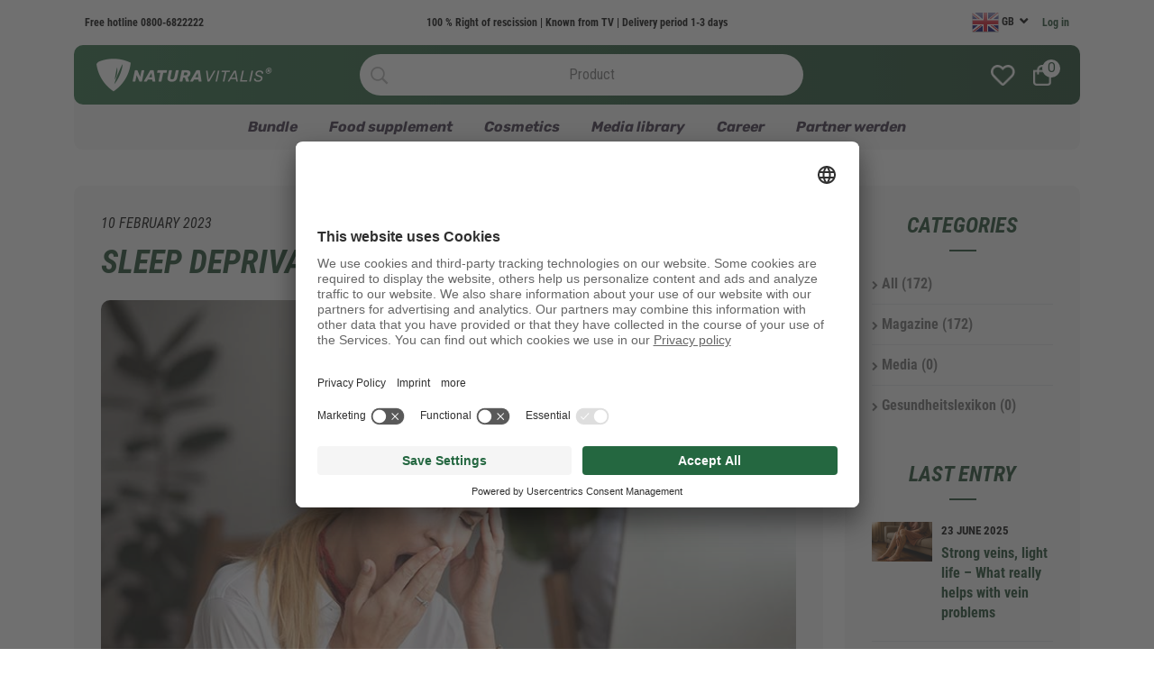

--- FILE ---
content_type: text/html; charset=UTF-8
request_url: https://natura-shop.naturavitalis.de/Mediathek/Magazine/SLEEP-DEPRIVATION-CAN-INFLUENCE-NUTRITION.html
body_size: 42262
content:
<!DOCTYPE html>
<html lang="zxx">

<head>
	<!-- ----- TRACKING - START ----- -->
			<!-- ----- TRACKING - END ----- -->


	<!-- GTM - START -->
				<script>
			window.dataLayer = window.dataLayer || [];
			dataLayer.push({
				'language': 'en',
				'user_status': 'loggedout',
				'user_type': 'customer',
				'user_disc': '0',
			});
		</script>

				<!-- GTM-Init - Start -->
<script>
	(function(w, d, s, l, i) {
		w[l] = w[l] || [];
		w[l].push({
			'gtm.start': new Date().getTime(),
			event: 'gtm.js'
		});
		var f = d.getElementsByTagName(s)[0],
			j = d.createElement(s),
			dl = l != 'dataLayer' ? '&l=' + l : '';
		j.async = true;
		j.src =
			'https://cloud.naturavitalis.de/gtm.js?id=GTM-WQZSZ8F';
		f.parentNode.insertBefore(j, f);
	})(window, document, 'script', 'dataLayer', 'GTM-WQZSZ8F');
</script>
<!-- GTM-Init - End -->		<!-- GTM - END -->
	<!-- ================================================== -->

	<script>
		var head = document.head;
		var script = document.createElement('script');
		script.type = 'text/javascript';
		script.src = "https://ht.naturavitalis.de/v1/lst/universal-script?ph=04e5ab454d8f67333f257f4a22776a609bb5eb7fff98d260abe9ad0f7962ee40&tag=!clicked&ref_url=" + encodeURI(document.URL);
		head.appendChild(script);
	</script>

	<script src="https://stream.naturavitalis.de/scripts/D29MlOC1H0gTL0UoEaHfY5RI9o63ptWCb4u8Jf8ZjiVKsaDgGVw3JmrGvIhxQXkN.js"></script>

	<meta charset="UTF-8">
	<meta http-equiv="X-UA-Compatible" content="IE=edge">
	<title>
		Natura Vitalis | News	</title>
	<meta name="robots" content="index, follow" />
	<meta name="description" content="Natura Vitalis | Der Onlineshop für Ihr Wohlbefinden">
	<meta name="viewport" content="width=device-width, initial-scale=1.0">
	<meta property="og:title" content="Natura Vitalis" />
	<meta property="og:description" content="Der Onlineshop für Ihr Wohlbefinden" />
	<meta property="og:image" content="https://natura-shop.naturavitalis.de/assets/images/logo/natura_nur_schild.png">
	<meta property="og:url" content="https://natura-shop.naturavitalis.de/Mediathek/Magazine/SLEEP-DEPRIVATION-CAN-INFLUENCE-NUTRITION.html">
	<meta property="og:type" content="website" />
	
	<!-- Favicon -->
	<link rel="shortcut icon" type="image/x-icon" href="/assets/images/favicon.ico" />

	<!-- CSS
    ============================================ -->
	<link rel="stylesheet" href="/assets/css/bootstrap.min.css" />
	<link rel="stylesheet" href="/assets/css/font-awesome.min.css" />
	<link rel="stylesheet" href="/assets/css/Pe-icon-7-stroke.css" />
	<link rel="stylesheet" href="/assets/css/animate.min.css">
	<link rel="stylesheet" href="/assets/css/swiper-bundle.min.css">
	<link rel="stylesheet" href="/assets/css/nice-select.css">
	<link rel="stylesheet" href="/assets/css/magnific-popup.min.css" />
	<link rel="stylesheet" href="/assets/css/ion.rangeSlider.min.css" />

	<!-- Style CSS -->
	<link rel="stylesheet" href="/assets/css/style.min.css?1238120938120943">

	<!-- CREA CUSTOM STYLES-->
	<link rel="stylesheet" href="/assets/css/crea.css?time=1753459809">
</head>

<style>
	.cake-error {
		display: none !important;
	}

	.header-right>ul>li .minicart-btn .quantity {
		background-color: #fff;
		color: #184328;
	}

	.sticky .header-right>ul>li .minicart-btn .quantity {
		background-color: #184328;
		color: #fff;
	}

	.mobile-menu_wrapper .offcanvas-body .inner-body .offcanvas-menu_area .offcanvas-navigation .mobile-menu>li {
		height: auto;
	}

	.searchListBox {
		position: absolute;
		z-index: 10;
		left: 50%;
		width: 480px;
		margin-left: -240px;
		top: 40px;
		box-shadow: 0 1px 4px rgb(200 200 200 / 30%), 0 0 40px rgb(200 200 200 / 10%) inset;
		background-color: rgba(255, 255, 255, 0.95);
		padding: 10px;
		/* border-radius: 30px; */
	}

	.mm-text {
		font-size: 25px !important;
	}

	.mobile-partnerstatus {
		display: none;
		-webkit-box-pack: justify;
		-webkit-justify-content: space-between;
		-ms-flex-pack: justify;
		justify-content: space-between;
		position: relative;
		background: #184328;
		color: #fff;
		-webkit-box-align: center;
		-webkit-align-items: center;
		-ms-flex-align: center;
		align-items: center;
		font-size: 14px;
		font-weight: 700;
		font-family: "Roboto Condensed", Arial, sans-serif;
	}

	@media (max-width: 768px) {
		.mobile-partnerstatus {
			display: block;
		}

	}

	.partner-item-partnerstatus {
		padding-bottom: 5px;
		padding-top: 5px;
		padding-left: 10px;
		padding-right: 10px;
		background-color: #7c0b33;
		border-bottom-right-radius: 10px;
		border-bottom-left-radius: 10px;
		border-top-left-radius: 10px;
	}

	/* Desktop Suchleiste mobile anzeigen */
	@media (max-width: 768px) {
		.header-middle {
			display: block;
		}
	}

	@media (max-width: 768px) {

		.header-middle {
			background-image: none;
			bottom: 35px;
		}

		.header-logo {
			display: none;
		}

		.header-search {
			border: 1px solid #F5F5F5;
		}

		.header-right {
			display: none;
		}

		.searchListBox {
			width: 100%;
			margin-left: -50%;
		}

		.header-middle-wrap {
			margin-left: -12px;
		}

	}
	
	.scrolling-text-container {
        overflow: hidden;
        height: 2.3rem;
        background: #7A0B33;
		position: relative;
    }

    .scrolling-text {
        display: inline-block;
        position: absolute;
		white-space: nowrap;
		color: #fff;
		font-size: 1.3rem;
		font-weight: 400;
    }

	#scrolling-item1 {
        left: 0;
    }
    #scrolling-item2 {
        left: 100%;
    }
</style>




<body>
			<!-- Google Tag Manager (noscript) -->
<noscript><iframe src="https://cloud.naturavitalis.de/gtm.js?id=GTM-WQZSZ8F" height="0" width="0" style="display:none;visibility:hidden"></iframe></noscript>
<!-- End Google Tag Manager (noscript) -->	
	<!-- <div class="preloader-activate preloader-active open_tm_preloader">
		<div class="preloader-area-wrap">
			<div class="spinner d-flex justify-content-center align-items-center h-100">
				<div class="bounce1"></div>
				<div class="bounce2"></div>
				<div class="bounce3"></div>
			</div>
		</div>
	</div> -->

	<!-- Swiping nav -->
	<div class="main-wrapper">

		<div class="header-sticky  py-0">
			<div class="container">
				<div class="header-nav position-relative">
					<div class="row align-items-center">
						<div class="col-lg-3 col-6">
							<a href="/" class="header-logo">
								<img src="/assets/images/logo/dark.png" alt="Header Logo">
							</a>
						</div>
						<div class="col-lg-6 d-none d-lg-block">
							<div class="main-menu">
								<nav class="main-nav">
									<ul>
																																<!-- wieder rausnehmen -->
																																																			<li>
										<a href="/BLACK-WEEK"> Bundle </a>
									</li>
																													<!-- wieder rausnehmen -->
																																													<li class="drop-holder">
														<a href="/Gesundheit">Food supplement</a>
														<!-- Bei mehr als 5 Unterkategorien öffne megamenu -->
																													<ul class="drop-menu megamenu" id="display-menu">
																																																																																																			<li>
																			<ul>
																																																										<li>
																				<a href="/Gesundheit/Angebote">
																					Offers %																				</a>
																			</li>
																																																																																																																																																																				<li>
																				<a href="/Gesundheit/Abnehmen">
																					Slimming																				</a>
																			</li>
																																																																																																																																																																				<li>
																				<a href="/Gesundheit/Anti-Aging">
																					Anti-Aging																				</a>
																			</li>
																																																																																																																																																																				<li>
																				<a href="/Gesundheit/Gelenke-Knochen">
																					Joints & bones																				</a>
																			</li>
																																																																																																																																																																				<li>
																				<a href="/Gesundheit/Grundversorgung">
																					Basis sustenance																				</a>
																			</li>
																																																										</ul>
																		</li>

																																																														<li>
																			<ul>
																																																										<li>
																				<a href="/Gesundheit/Herz-Kreislauf">
																					Heart & bloodstream																				</a>
																			</li>
																																																																																																																																																																				<li>
																				<a href="/Gesundheit/Immunsystem">
																					immune system																				</a>
																			</li>
																																																																																																																																																																				<li>
																				<a href="/Gesundheit/Magen-Darm">
																					Gastrointestinal																				</a>
																			</li>
																																																																																																																																																																				<li>
																				<a href="/Gesundheit/Orthomolekular">
																					Orthomolecular																				</a>
																			</li>
																																																																																																																																																																				<li>
																				<a href="/Gesundheit/Spezialitaeten">
																					Specialities																				</a>
																			</li>
																																																										</ul>
																		</li>

																																																														<li>
																			<ul>
																																																										<li>
																				<a href="/Gesundheit/Venen-Beine">
																					Veins & legs																				</a>
																			</li>
																																																																																																																																																																				<li>
																				<a href="/Gesundheit/Vitamine-Mehr">
																					Vitamins & more																				</a>
																			</li>
																																																																																																																																																																				<li>
																				<a href="/Gesundheit/Fuer-Hunde">
																					Animal feed																				</a>
																			</li>
																																																																																																																																																																				<li>
																				<a href="/Gesundheit/startersets">
																					Startersets für Partner																				</a>
																			</li>
																																																				</ul>
													</li>
																																										</ul>
																</li>
																					<!-- wieder rausnehmen -->
																																													<li class="drop-holder">
														<a href="/Kosmetik">Cosmetics</a>
														<!-- Bei mehr als 5 Unterkategorien öffne megamenu -->
																							<ul class="drop-menu" id="display-menu">
																					<li>
												<a href="/Kosmetik/NV-Timeless">
													NV Timeless												</a>
											</li>
																					<li>
												<a href="/Kosmetik/Goddess">
													Gooddess												</a>
											</li>
																					<li>
												<a href="/Kosmetik/Secrets-of-perfect-Hair">
													Secrets of perfect Hair												</a>
											</li>
																			</ul>
																</li>
																					<!-- wieder rausnehmen -->
																																																											<li>
											<a href="/Mediathek">
																									Media library																							</a>
										</li>
																																						<!-- wieder rausnehmen -->
																								</ul>
								</nav>
							</div>
						</div>
						<div class="col-lg-3 col-6">
							<div class="header-right">
								<ul>
									<li>
										<a href="#exampleModal" class="search-btn bt" data-bs-toggle="modal" data-bs-target="#exampleModal">
											<i class="pe-7s-search"></i>
										</a>
									</li>
									<li class="dropdown d-none d-lg-block">
										<button class="btn btn-link dropdown-toggle ht-btn p-0" type="button" id="stickysettingButton" data-bs-toggle="dropdown" aria-label="setting" aria-expanded="false">
											<img src="/assets/images/icons/user-regular.svg" alt="">
										</button>
										<ul class="dropdown-menu" aria-labelledby="stickysettingButton">
											<li><a class="dropdown-item" href="/users/my-account">My account</a></li>
											<li><a class="dropdown-item" href="/users/login/">Log in | Register</a>
											</li>
										</ul>
									</li>
									<li class="d-none d-lg-block">
										<a id="towishlist" href="/users/likelist">
											<img src="/assets/images/logo/heart-regular.png" alt="">
										</a>
									</li>
									<li class="minicart-wrap me-3 me-lg-0">
										<a href="#miniCart" class="minicart-btn toolbar-btn">
											<img src="/assets/images/logo/shopping-bag-regular.png" alt="">
											<span class="quantity">	0
</span>
										</a>
									</li>
									<li class="mobile-menu_wrap d-block d-lg-none">
										<a href="#mobileMenu" class="mobile-menu_btn toolbar-btn pl-0">
											<i class="pe-7s-menu"></i>
										</a>
									</li>
								</ul>
							</div>
						</div>
					</div>
				</div>
			</div>
		</div>
		<!-- Swiping nav Ende-->

		<!-- Begin Main Header Area -->
		<header class="main-header-area">
						
			<div class="mobile-header-top">
				<div class="mobile-header-top-heading">
					<div class="mobile-header-top-heading-menu">
						<a href="#mobileMenu" class="mobile-menu_btn toolbar-btn"><img src="/assets/images/icons/mobile/mobile-menu.png" class="mobile-header-top-heading-menu" alt="menu"></a>
					</div>
					<div class="mobile-header-top-heading-logo">
						<a href="/"><img src="/assets/images/icons/mobile/mobile-logo.png" class="mobile-header-top-heading-logo-icon" alt="icon"></a>
					</div>
				</div>

				<div clsas="container">
					<div class="mobile-header-top-search-form">
											</div>
				</div>
			</div>

			<div class="container">
				
				<div class="header-top bg-inspiration-factory-primary d-none d-lg-block">
					<div class="container">
						<div class="align-items-center d-flex justify-content-between">
							<div class="header-top-left">
								<span class="inspiration-factory-phone">Free hotline<a href="tel://0800-6822222"> 0800-6822222</a></span>
							</div>
							<div class="header-top-middle">
								<span class="inspiration-factory-offer">100 % Right of rescission | Known from TV | Delivery period 1-3 days</span>
							</div>
							<div class="header-top-right">
																																																												<ul class="dropdown-wrap">
										<li class="dropdown">
											<button class="btn btn-link dropdown-toggle ht-btn" type="button" id="currencyButton" data-bs-toggle="dropdown" aria-label="currency" aria-expanded="false">
												<img src="/img/flags/United-Kingdom.png" width="30" height="30" />
												GB											</button>
											<ul class="dropdown-menu" aria-labelledby="currencyButton">
																									<li>
														<a title="Deutsch" class="dropdown-item" href="/languages/choose/1">
															<img src="/img/flags/Germany.png" width="30" height="30" />
															DE														</a>
													</li>
																									<li>
														<a title="English" class="dropdown-item" href="/languages/choose/2">
															<img src="/img/flags/United-Kingdom.png" width="30" height="30" />
															GB														</a>
													</li>
																									<li>
														<a title="Español" class="dropdown-item" href="/languages/choose/15">
															<img src="/img/flags/Spain.png" width="30" height="30" />
															ES														</a>
													</li>
																									<li>
														<a title="Portugiesisch" class="dropdown-item" href="/languages/choose/16">
															<img src="/img/flags/Portugal.png" width="30" height="30" />
															PT														</a>
													</li>
																							</ul>
										</li>
									</ul>
								
								<div class="header-login">
																			<p class="selected-value" id="jqLogin">
											<a href="/users/login/" rel="nofollow">Log in</a>
										</p>
																		<noscript>
										<p>
											<a href="/mein-konto/" rel="nofollow">
												<i class="icon account"></i> My Natura Vitalis											</a>
										</p>
									</noscript>
								</div>
							</div>
						</div>
					</div>
				</div>

				<div class="mobile-header floating-below">
					<div class="container">
						<div class="row">
							<div class="mobile-header-menu">
								<div class="mobile-header-menu-item">
									<a href="/" class="mobile-header-menu-item-link">
										<div class="mobile-header-menu-item-icon">
											<img src="/assets/images/icons/mobile/home.png" class="mobile-header-menu-item-icon-img" alt="home">
										</div>
										<p class="mobile-header-menu-item-title">Homepage</p>
									</a>
								</div>
								<!-- Noch implementieren -->
								<div class="mobile-header-menu-item">
									<a href="/Mediathek" class="mobile-header-menu-item-link">
										<div class="mobile-header-menu-item-icon">
											<img src="/assets/images/icons/mobile/view-grid.png" class="mobile-header-menu-item-icon-img" alt="home">
										</div>
										<p class="mobile-header-menu-item-title">Media library</p>
									</a>
								</div>
								<!-- Noch implementieren -->
								<div class="mobile-header-menu-item">
									<a href="/users/likelist" class="mobile-header-menu-item-link">
										<div class="mobile-header-menu-item-icon">
											<img src="/assets/images/icons/mobile/heart.png" class="mobile-header-menu-item-icon-img" alt="home">
										</div>
										<p class="mobile-header-menu-item-title">Wish list</p>
									</a>
								</div>
								<!-- Link und Optionen anpassen -->
								<div class="mobile-header-menu-item">
									<a href="/users/my-account" class="mobile-header-menu-item-link">
										<div class="mobile-header-menu-item-icon">
											<img src="/assets/images/icons/mobile/user.png" class="mobile-header-menu-item-icon-img" alt="home">
										</div>
																					<p class="mobile-header-menu-item-title">Log in</p>
																			</a>
								</div>
							</div>
							<a class="mobile-header-basket" href="/shop/shoppingcarts">
								<div class="mobile-header-basket-body">
									<div class="mobile-header-basket-body-icon">
										<img src="/assets/images/icons/mobile/basket.png" class="mobile-header-basket-icon-img" alt="buy">
									</div>
									<div class="mobile-header-basket-body-title">
										<p class="mobile-header-basket-body-title-text">	0
</p>
									</div>
								</div>
							</a>
						</div>
					</div>
				</div>

				<div class="header-middle py-30">
					<div class="container">
						<div class="row align-items-center">
							<div class="col-lg-12">
								<div class="header-middle-wrap position-relative">
									<a href="/" class="header-logo">
										<img src="/assets/images/logo/light.png" alt="Header Logo">
									</a>

									
																			<div class="header-search" id="search">
											<a href="#exampleModal" class="search-btn bt" data-bs-toggle="modal" data-bs-target="#exampleModal">
												<i class="pe-7s-search"></i>
											</a>
											<input type="text" placeholder=Product search name="searchParam" autocomplete="off"  id="searchparam">
											<form id="bdsb_search_suggest_options">
												<input id="bdsb_search_suggestdisabled" type="hidden" name="bdsb_search_suggestdisabled" value="0" />
												<input id="bdsb_search_shopid" type="hidden" name="bdsb_search_shopid" value="1" />
												<input id="bdsb_search_langid" type="hidden" name="bdsb_search_langid" value="0" />
											</form>
											<div class="searchListBox" id="solrSuggestbox" style="display:none">
												<p>PRODUCTS</p>
												<ul class="articleListSuggest"></ul>
											</div>
										</div>
									
									<div class="header-right">
										<ul>
											<li class="minicart-wrap me-3 me-lg-0">
												<a id="towishlist" href="/users/likelist">
													<img src="/assets/images/icons/heart-regular.png" alt="">
												</a>
											</li>

											<li class="minicart-wrap me-3 me-lg-0">
												<a href="#miniCart" class="minicart-btn toolbar-btn">
													<img src="/assets/images/icons/shopping-bag-regular.png" alt="">
													<span class="quantity">	0
</span>
												</a>
											</li>
										</ul>
									</div>
								</div>
							</div>
						</div>
					</div>
				</div>

				<div class="header-bottom d-none d-lg-block">
					<div class="container">
						<div class="row">
							<div class="col-lg-12">
								<div class="main-menu position-relative">
									<nav class="main-nav">
										<ul>
																																																																			<li>
											<a href="/BLACK-WEEK"> Bundle </a>
										</li>
																																																											<li class="drop-holder">
															<a href="/Gesundheit">Food supplement</a>
															<!-- Bei mehr als 5 Unterkategorien öffne megamenu -->
																															<ul class="drop-menu megamenu" id="display-menu">
																																																																																																									<li>
																				<ul>
																																																													<li>
																					<a href="/Gesundheit/Angebote">
																						Offers %																					</a>
																				</li>
																																																																																																																																																																															<li>
																					<a href="/Gesundheit/Abnehmen">
																						Slimming																					</a>
																				</li>
																																																																																																																																																																															<li>
																					<a href="/Gesundheit/Anti-Aging">
																						Anti-Aging																					</a>
																				</li>
																																																																																																																																																																															<li>
																					<a href="/Gesundheit/Gelenke-Knochen">
																						Joints & bones																					</a>
																				</li>
																																																																																																																																																																															<li>
																					<a href="/Gesundheit/Grundversorgung">
																						Basis sustenance																					</a>
																				</li>
																																																													</ul>
																			</li>

																																																																		<li>
																				<ul>
																																																													<li>
																					<a href="/Gesundheit/Herz-Kreislauf">
																						Heart & bloodstream																					</a>
																				</li>
																																																																																																																																																																															<li>
																					<a href="/Gesundheit/Immunsystem">
																						immune system																					</a>
																				</li>
																																																																																																																																																																															<li>
																					<a href="/Gesundheit/Magen-Darm">
																						Gastrointestinal																					</a>
																				</li>
																																																																																																																																																																															<li>
																					<a href="/Gesundheit/Orthomolekular">
																						Orthomolecular																					</a>
																				</li>
																																																																																																																																																																															<li>
																					<a href="/Gesundheit/Spezialitaeten">
																						Specialities																					</a>
																				</li>
																																																													</ul>
																			</li>

																																																																		<li>
																				<ul>
																																																													<li>
																					<a href="/Gesundheit/Venen-Beine">
																						Veins & legs																					</a>
																				</li>
																																																																																																																																																																															<li>
																					<a href="/Gesundheit/Vitamine-Mehr">
																						Vitamins & more																					</a>
																				</li>
																																																																																																																																																																															<li>
																					<a href="/Gesundheit/Fuer-Hunde">
																						Animal feed																					</a>
																				</li>
																																																																																																																																																																															<li>
																					<a href="/Gesundheit/startersets">
																						Startersets für Partner																					</a>
																				</li>
																																																							</ul>
														</li>
																																														</ul>
																		</li>
																																																		<li class="drop-holder">
															<a href="/Kosmetik">Cosmetics</a>
															<!-- Bei mehr als 5 Unterkategorien öffne megamenu -->
																									<ul class="drop-menu" id="display-menu">
																							<li>
													<a href="/Kosmetik/NV-Timeless">
														NV Timeless													</a>
												</li>
																							<li>
													<a href="/Kosmetik/Goddess">
														Gooddess													</a>
												</li>
																							<li>
													<a href="/Kosmetik/Secrets-of-perfect-Hair">
														Secrets of perfect Hair													</a>
												</li>
																					</ul>
																		</li>
																																																																		<li>
												<a href="/Mediathek">
																											Media library																									</a>
											</li>
																																																																																																	<li>
													<a href="https://karriere-naturavitalis.de/?top=natura-shop" target="_blank">
																													Career																											</a>
												</li>
																																																																																																<li>
												<a href="/vpregister">
																											Partner werden																									</a>
											</li>
																																																						</ul>
									</nav>
								</div>
							</div>
						</div>
					</div>
				</div>
			</div>


			<div class="mobile-menu_wrapper" id="mobileMenu">
				<div class="offcanvas-body">
					<div class="inner-body">
						<div class="offcanvas-top">
							<a href="/" class="button-close"> <img src="/assets/images/icons/mobile/mobile-menu.png" alt=""></a>
							<a class="mobile-logo" href="/"><img src="/assets/images/icons/mobile/mobile-logo.png" class="mobile-header-top-heading-logo-icon" alt="icon"></a>
						</div>
						<div class="header-contact offcanvas-contact">
							<div class="hotline-text">Free hotline</div>
							<a href="tel://0800-6822222">0800-6822222</a>
						</div>
						<div class="offcanvas-user-info">
							<ul class="dropdown-wrap">
								<li class="dropdown dropdown-left">

																																																																			<button class="btn btn-link dropdown-toggle ht-btn" type="button" id="currencyButton" data-bs-toggle="dropdown" aria-label="currency" aria-expanded="false">
											<img src="/img/flags/United-Kingdom.png" width="30" height="30" />
											GB										</button>
										<ul class="dropdown-menu" aria-labelledby="currencyButton">
																							<li>
													<a title="Deutsch" class="dropdown-item" href="/languages/choose/1">
														<img src="/img/flags/Germany.png" width="30" height="30" />
														DE													</a>
												</li>
																							<li>
													<a title="English" class="dropdown-item" href="/languages/choose/2">
														<img src="/img/flags/United-Kingdom.png" width="30" height="30" />
														GB													</a>
												</li>
																							<li>
													<a title="Español" class="dropdown-item" href="/languages/choose/15">
														<img src="/img/flags/Spain.png" width="30" height="30" />
														ES													</a>
												</li>
																							<li>
													<a title="Portugiesisch" class="dropdown-item" href="/languages/choose/16">
														<img src="/img/flags/Portugal.png" width="30" height="30" />
														PT													</a>
												</li>
																					</ul>
								</li>
														</ul>
						</div>
						<div class="offcanvas-menu_area">
							<nav class="offcanvas-navigation">
								<ul class="mobile-menu">
																			
																																				<li class="menu-item-has-children">
														<a href="/BLACK-WEEK">
															<span class="mm-text">Bundle 															</span>
														</a>
													</li>
																																	
																							<li class="menu-item-has-children">
													<a href="#">
														<span class="mm-text">Food supplement</a>
													<ul class="sub-menu" id="display-menu">
														<li>
															<ul>
																																	<li>
																		<a href="/Gesundheit/Angebote">
																			Offers %																		</a>
																	</li>
																																	<li>
																		<a href="/Gesundheit/Abnehmen">
																			Slimming																		</a>
																	</li>
																																	<li>
																		<a href="/Gesundheit/Anti-Aging">
																			Anti-Aging																		</a>
																	</li>
																																	<li>
																		<a href="/Gesundheit/Gelenke-Knochen">
																			Joints & bones																		</a>
																	</li>
																																	<li>
																		<a href="/Gesundheit/Grundversorgung">
																			Basis sustenance																		</a>
																	</li>
																																	<li>
																		<a href="/Gesundheit/Herz-Kreislauf">
																			Heart & bloodstream																		</a>
																	</li>
																																	<li>
																		<a href="/Gesundheit/Immunsystem">
																			immune system																		</a>
																	</li>
																																	<li>
																		<a href="/Gesundheit/Magen-Darm">
																			Gastrointestinal																		</a>
																	</li>
																																	<li>
																		<a href="/Gesundheit/Orthomolekular">
																			Orthomolecular																		</a>
																	</li>
																																	<li>
																		<a href="/Gesundheit/Spezialitaeten">
																			Specialities																		</a>
																	</li>
																																	<li>
																		<a href="/Gesundheit/Venen-Beine">
																			Veins & legs																		</a>
																	</li>
																																	<li>
																		<a href="/Gesundheit/Vitamine-Mehr">
																			Vitamins & more																		</a>
																	</li>
																																	<li>
																		<a href="/Gesundheit/Fuer-Hunde">
																			Animal feed																		</a>
																	</li>
																																	<li>
																		<a href="/Gesundheit/startersets">
																			Startersets für Partner																		</a>
																	</li>
																															</ul>
														</li>
													</ul>
												</li>

												<!-- hier megamenu rein -->
																					
																							<li class="menu-item-has-children">
													<a href="#">
														<span class="mm-text">Cosmetics</a>
													<ul class="sub-menu" id="display-menu">
														<li>
															<ul>
																																	<li>
																		<a href="/Kosmetik/NV-Timeless">
																			NV Timeless																		</a>
																	</li>
																																	<li>
																		<a href="/Kosmetik/Goddess">
																			Gooddess																		</a>
																	</li>
																																	<li>
																		<a href="/Kosmetik/Secrets-of-perfect-Hair">
																			Secrets of perfect Hair																		</a>
																	</li>
																															</ul>
														</li>
													</ul>
												</li>

												<!-- hier megamenu rein -->
																					
																																																		<li class="menu-item-has-children">
															<a href="/Mediathek">
																																	<span class="mm-text">Media library																	</span>
																															</a>
														</li>
																																														
																																																		<li class="menu-item-has-children">
															<a href="https://karriere-naturavitalis.de/?top=natura-shop">
																<span class="mm-text">																<span class="mm-text">Career</span>
																														</a>
														</li>
																																														
																																																		<li class="menu-item-has-children">
															<a href="/vpregister">
																																	<span class="mm-text">Partner werden																	</span>
																															</a>
														</li>
																																																															</ul>
							</nav>
						</div>
					</div>
				</div>
			</div>
			<div class="modal fade" id="exampleModal" tabindex="-1" aria-labelledby="exampleModal" aria-hidden="true">
				<div class="modal-dialog modal-fullscreen">
					<div class="modal-content modal-bg-dark">
						<div class="modal-header">
							<button type="button" class="btn-close" data-bs-dismiss="modal" aria-label="Close" data-tippy="Close" data-tippy-inertia="true" data-tippy-animation="shift-away" data-tippy-delay="50" data-tippy-arrow="true" data-tippy-theme="sharpborder">
							</button>
						</div>
						<div class="modal-body">
							<div class="modal-search">
								<span class="searchbox-info">Type in your search term and press Enter to search or escape to close this window</span>
								<form class="hm-searchbox">
									<input type="text" placeholder=Product search autocomplete="off" id="searchEnterOnly" >
									<button class="search-btn" type="submit" aria-label="searchbtn">
										<i class="pe-7s-search"></i>
									</button>
								</form>
							</div>
						</div>

					</div>
				</div>
			</div>

			<div class="offcanvas-minicart_wrapper" id="miniCart">
				<div class="offcanvas-body">
					<div class="minicart-content">
						<div class="minicart-heading">
							<h4 class="mb-0">Shopping basket</h4>
							<a href="#" class="button-close"><i class="pe-7s-close" data-tippy="Close" data-tippy-inertia="true" data-tippy-animation="shift-away" data-tippy-delay="50" data-tippy-arrow="true" data-tippy-theme="sharpborder"></i></a>
						</div>
						<ul class="minicart-list">
																																																																																																																													</ul>
					</div>
										<br><br>
					<div class="group-btn_wrap d-grid gap-2">
													Please add products to your shopping cart											</div>
				</div>
			</div>
			<div class="global-overlay"></div>
		</header>
				<!-- Main Header Area End Here -->





		<!-- <main id="tpl-start">
			<div class="visible-xs">
				<br>
				<br>
			</div> -->
		<div class="container">
					</div>

		<main class="main-content">
    <div class="blog-area">
        <div class="container">
            <div class="row">
                <style>
    .swiper-wrapper {
        height: fit-content;
    }
</style>
<div class="col-xl-3 col-lg-4 order-2 pt-5 pt-lg-0">
    <div class="sidebar-area">
        <!-- <div class="widgets-searchbox">
            <form id="widgets-searchbox">
                <input class="input-field" type="text" placeholder="Search">
                <button class="widgets-searchbox-btn" type="submit">
                    <i class="fa fa-search"></i>
                </button>
            </form>
        </div> -->
        <div class="widgets-area">
            <div class="widgets-item pt-0">
                <h2 class="widgets-title mb-4">Categories</h2>
                <ul class="widgets-category">
                    <li>
                        <a href="/news/news-categories/index/All">
                            <i class="fa fa-chevron-right"></i> All <span>(172)</span>
                        </a>
                    </li>
                                            <li>
                            <a href="/Mediathek/Magazine">
                                <i class="fa fa-chevron-right"></i> Magazine <span>(172)</span>
                            </a>
                        </li>
                                            <li>
                            <a href="/Mediathek/Media">
                                <i class="fa fa-chevron-right"></i> Media <span>(0)</span>
                            </a>
                        </li>
                                            <li>
                            <a href="/Mediathek/Gesundheitslexikon">
                                <i class="fa fa-chevron-right"></i> Gesundheitslexikon <span>(0)</span>
                            </a>
                        </li>
                                    </ul>
            </div>
            <div class="widgets-item">
                <h2 class="widgets-title mb-4">Last entry</h2>
                <div class="swiper-container widgets-list-slider">
                    <div class="swiper-wrapper">
                                                    <div class="swiper-slide">
                                <div class="widgets-list-item">
                                    <div class="widgets-list-img">
                                                                                    <a href="#">
                                                <img class="img-full" src="/images/98cfadbe4640cd8e02952bee7d3a2bc8.png" alt="Strong veins, light life – What really helps with vein problems" alt="Blog Images">
                                            </a>
                                                                            </div>
                                    <div class="widgets-list-content">
                                        <div class="widgets-meta">
                                            <ul>
                                                <li class="date">
                                                    23 June 2025                                                </li>
                                            </ul>
                                        </div>
                                        <h2 class="title mb-0">
                                            <a href="/Mediathek/Magazine/Strong-veins-light-life-What-really-helps-with-vein-problems.html">Strong veins, light life – What really helps with vein problems</a>
                                        </h2>
                                    </div>
                                </div>
                            </div>
                                                    <div class="swiper-slide">
                                <div class="widgets-list-item">
                                    <div class="widgets-list-img">
                                                                                    <a href="#">
                                                <img class="img-full" src="/images/128b126d59eca7a1edea9e83b85b1647.jpg" alt="Connective tissue and cellulite – what really helps" alt="Blog Images">
                                            </a>
                                                                            </div>
                                    <div class="widgets-list-content">
                                        <div class="widgets-meta">
                                            <ul>
                                                <li class="date">
                                                    16 June 2025                                                </li>
                                            </ul>
                                        </div>
                                        <h2 class="title mb-0">
                                            <a href="/Mediathek/Magazine/Connective-tissue-and-cellulite-what-really-helps.html">Connective tissue and cellulite – what really helps</a>
                                        </h2>
                                    </div>
                                </div>
                            </div>
                                                    <div class="swiper-slide">
                                <div class="widgets-list-item">
                                    <div class="widgets-list-img">
                                                                                    <a href="#">
                                                <img class="img-full" src="/images/41abee5ade45a94e0ae2f4156757775c.png" alt="Healthy Fats for Heart, Brain, and Cells:" alt="Blog Images">
                                            </a>
                                                                            </div>
                                    <div class="widgets-list-content">
                                        <div class="widgets-meta">
                                            <ul>
                                                <li class="date">
                                                    9 June 2025                                                </li>
                                            </ul>
                                        </div>
                                        <h2 class="title mb-0">
                                            <a href="/Mediathek/Magazine/Healthy-Fats-for-Heart-Brain-and-Cells.html">Healthy Fats for Heart, Brain, and Cells:</a>
                                        </h2>
                                    </div>
                                </div>
                            </div>
                                                    <div class="swiper-slide">
                                <div class="widgets-list-item">
                                    <div class="widgets-list-img">
                                                                                    <a href="#">
                                                <img class="img-full" src="/images/ab3d4bc36cbb21cb0e81f0c968bd5eb8.png" alt="Arginine: The Natural Aid for Healthy Blood Vessels" alt="Blog Images">
                                            </a>
                                                                            </div>
                                    <div class="widgets-list-content">
                                        <div class="widgets-meta">
                                            <ul>
                                                <li class="date">
                                                    6 June 2025                                                </li>
                                            </ul>
                                        </div>
                                        <h2 class="title mb-0">
                                            <a href="/Mediathek/Magazine/Arginine-The-Natural-Aid-for-Healthy-Blood-Vessels.html">Arginine: The Natural Aid for Healthy Blood Vessels</a>
                                        </h2>
                                    </div>
                                </div>
                            </div>
                                                    <div class="swiper-slide">
                                <div class="widgets-list-item">
                                    <div class="widgets-list-img">
                                                                                    <a href="#">
                                                <img class="img-full" src="/images/44dd9a62dea77a8475e4e6f31c25e1d1.png" alt="Calm Despite Everyday Stress" alt="Blog Images">
                                            </a>
                                                                            </div>
                                    <div class="widgets-list-content">
                                        <div class="widgets-meta">
                                            <ul>
                                                <li class="date">
                                                    31 May 2025                                                </li>
                                            </ul>
                                        </div>
                                        <h2 class="title mb-0">
                                            <a href="/Mediathek/Magazine/Calm-Despite-Everyday-Stress.html">Calm Despite Everyday Stress</a>
                                        </h2>
                                    </div>
                                </div>
                            </div>
                                            </div>
                </div>
            </div>
        </div>
        <!-- <div class="banner-item widgets-banner img-hover-effect">
            <div class="banner-img">
                <img src="assets/images/sidebar/banner/banner-img-6.jpg" alt="Banner Image">
            </div>
            <div class="banner-content text-position-center">

            </div>
        </div> -->
    </div>
</div>                <div class="col-xl-9 col-lg-8 order-1">
                    <div class="blog-detail-item">

                        <div class="blog-content">
                            <div class="blog-meta">
                                <ul>
                                    <li class="date">10 February 2023</li>
                                </ul>
                            </div>
                                                            <h1 class="title">SLEEP DEPRIVATION CAN INFLUENCE NUTRITION</h1>
                                                                                </div>

                                                                                                                                                        <div class="blog-img img-hover-effect">
                                        <img class="img-full" src="/images/05de23eeacaa3a6d0eaa5a581324842a.jpg" alt="SLEEP DEPRIVATION CAN INFLUENCE NUTRITION" alt="Blog Image">
                                    </div>
                                                                <p class="short-desc  mb-5"><p style="text-align: justify; ">Healthy sleep is not only something beautiful, but also very healthy. Because sleep deprivation promotes cravings for chocolate, burgers or other high-calorie snacks, among other things.</p><p style="text-align: justify; "><br></p><p style="text-align: justify; ">In the film "Sleepless in Seattle", insomnia is quite a romantic affair. In the film, Tom Hanks, the "insomniac", and Meg Ryan fall in love. But insomnia is actually not all that nice: according to a Swedish study, up to 20 percent of all road accidents and about 30 to 50 percent of all serious truck accidents are due to the dreaded microsleep. And: According to their own statements, about 15 percent of Germans suffer "constantly" or "frequently" from daytime sleepiness or daytime drowsiness, so that they fall asleep briefly during the day against their will.</p><p style="text-align: justify; "><br></p><p style="text-align: justify; ">In addition, insomnia or sleep disorders in general have numerous negative effects on health. For example, a study by the University of Cologne showed that sleep deprivation also stimulates the appetite and promotes cravings for chocolate, burgers or other high-calorie snacks. In a laboratory test, scientists found that sleep deprivation increases the subjective value of food compared to non-food. In other words, those who are sleep-deprived are more likely to eat unhealthily and/or excessively the next day.</p><p style="text-align: justify; "><br></p><p style="text-align: justify; ">"This should not be underestimated, especially in winter. In the dark season, we prefer to reach for high-fat and high-carbohydrate foods anyway, and we usually also move less because of the less good weather. If this is compounded by increased appetite due to sleep problems, it opens the door to significant weight gain. And getting rid of the kilos can turn into real stress with a view to spring and summer," says Natura Vitalis founder Frank Felte (www.naturavitalis.de). The company from Essen has long been considered one of the leading manufacturers of natural food supplements and places the highest value on continuous further and new developments of health products on a scientific basis.</p><p style="text-align: justify; "><br></p><p style="text-align: justify; ">This means, then, that we need to pay attention to our healthy and sufficient sleep for very different reasons - we are simply fitter afterwards and prevent ourselves from overindulging in unhealthy foods. In the past, it was assumed that sleep was of no essential importance for humans and was merely an interruption in the daily routine. Today, we know from numerous scientific studies that sleep is vital for the body and the psyche - long-lasting sleep disorders lead to health and psychological disorders. Epidemiological studies have also shown that people with chronic sleep deprivation have an increased risk of obesity or type 2 diabetes.</p><p style="text-align: justify; "><br></p><p style="text-align: justify; ">"To get a good night's sleep again, natural substances are the main help. Medicines or especially alcohol should not be used. Only the hormone melatonin is necessary for an easy and relaxed fall asleep. It is produced in the pineal gland. When it gets dark, the pea-sized organ in the brain sends a lot of melatonin into the blood. Valerian and lemon balm are equally important. The herbal substances have a calming and thus sleep-promoting effect and prevent sleep problems," emphasises Frank Felte.</p><p style="text-align: justify; "><br></p><p style="text-align: justify; ">For this reason, Natura Vitalis uses the product "CBD Sleep Soft Gums" (https://www.naturavitalis.de/CBD-Sleep.html). The worldwide unique, herbal formula, which contains melatonin, valerian, passion flower, ashwagandha, lavender and CBD, among others, allows users to fall asleep within a few minutes. The bioavailability of the "CBD Sleep Soft Gums" is additionally increased by a very complex production technology. In a special process, all ingredients are incorporated into very small and finely distributed molecules in a special matrix of gelatine and lecithin. When ingested or dissolved in the mouth (buccal absorption), these are then released, whereby the fine distribution, with the same volume - i.e. the same quantity - results in a significantly larger surface area, through which the absorption of active ingredients can take place.</p><p style="text-align: justify; "><br></p><p class="MsoNormal" style="text-align: justify; "><span lang="EN-US">This text
may contain translation errors as the translation was done by an online
translation tool.<o:p></o:p></span></p></p>
                                                                        </div>
                    <div class="social-with-tags">
                        <div class="tags">
                            <span class="title">Tags: </span>
                            <ul>
                                <li>
                                    <a href="#">Gesundheit,</a>
                                </li>
                                <li>
                                    <a href="#">Wissen</a>
                                </li>
                            </ul>
                        </div>
                        <div class="social-link">
                            <ul>
                                <li>
                                    <a href="#" data-tippy="Facebook" data-tippy-inertia="true" data-tippy-animation="shift-away" data-tippy-delay="50" data-tippy-arrow="true" data-tippy-theme="sharpborder">
                                        <i class="fa fa-facebook"></i>
                                    </a>
                                </li>
                                <li>
                                    <a href="#" data-tippy="Dribbble" data-tippy-inertia="true" data-tippy-animation="shift-away" data-tippy-delay="50" data-tippy-arrow="true" data-tippy-theme="sharpborder">
                                        <i class="fa fa-dribbble"></i>
                                    </a>
                                </li>
                                <li>
                                    <a href="#" data-tippy="Pinterest" data-tippy-inertia="true" data-tippy-animation="shift-away" data-tippy-delay="50" data-tippy-arrow="true" data-tippy-theme="sharpborder">
                                        <i class="fa fa-pinterest-p"></i>
                                    </a>
                                </li>
                            </ul>
                        </div>
                    </div>

                </div>
            </div>
        </div>
    </div>
</main>		<!-- </main> -->

		<div class="container container-mobile">
			<div class="pre-footer-area">
				<div class="row">
					<div class="col-lg-4 d-flex justify-content-center">Fast & safe delivery</div>
					<div class="col-lg-4 d-flex justify-content-center">Award-winning shop and products</div>
					<div class="col-lg-4 d-flex justify-content-center">100% SSL encryption</div>
				</div>
			</div>
		</div>
		<!-- Begin Footer Area -->
		<div class="footer-area mobile">
			<div class="footer-top  pb-30">
				<div class="row">
					<div class="col-lg-3 col-md-6 col-sm-6 d-flex  flex-column">
						<div class="footer-widget-contact">
							<div class="footer-widget-contact-title">
								Contact							</div>
							<ul class="footer-widget-list-item">
								<li>
									Hotline 0800-6822222								</li>
								<li>
									Free of charge from Germany								</li>
								<li>
									Mo.-Fr. 8.00-18.00 Uhr								</li>
								<li>
									Phone: +49 (201) 36 12 60								</li>
								<li>
									Fax: +49 (201) 36 12 655								</li>
								<li>
									E-Mail: <a href="mailto:info@naturavitalis.de" target="_blank" rel="noopener"> info@naturavitalis.de</a>
								</li>
								<li>WhatsApp: <a href="https://wa.me/49201361260?text=Liebes%20Natura%20Vitalis%20Team," target="_blank"><img src="/img/share-whatsapp.png"></a></li>
							</ul>
						</div>
					</div>
					<div class="col-lg-3 col-md-6 col-sm-6 d-flex flex-column">
						<div class="footer-widget-contact">
							<div class="footer-widget-contact-title">
								Quick linking							</div>
							<ul class="footer-widget-list-item">
								<li>
									<a href="/Haeufige-Fragen">Frequently asked questions</a>
								</li>
								<li>
									<a href="/kontakt">Order a callback</a>
								</li>
								<li>
									<a href="/Informationen-zu-den-Versandkosten">Shipping & Delivery</a>
								</li>
								<li>
									<a href="/Zahlungsarten">Payment methods</a>
								</li>
								<li>
									<a href="/agb">Our Terms and Conditions</a>
								</li>
								<li>
									<a href="/Widerrufsrecht-fuer-Endverbraucher">Right of cancellation for consumer</a>
								</li>
								<li>
									<a href="/custom/pages/newsletter-sign">Newsletter Sign up</a>								</li>
							</ul>
						</div>
					</div>
					<div class="col-lg-3 col-md-6 col-sm-6 d-flex  flex-column">
						<div class="footer-widget-contact">
							<div class="footer-widget-contact-title">
								Partner Links							</div>
							<ul class="footer-widget-list-item">
								<li>
									<a href="/was-ist-ein-natura-vitalis-teampartner">What is a Natura Vitalis Partner?</a>
								</li>
								<li>
									<a href="/vpregister">Become a Natura Vitalis Partner</a>
								</li>

								<li>
									<a href="/login">Partner Login</a>
								</li>
							</ul>
							<div class="footer-widget-contact-title">
								Social media							</div>
						</div>
						<ul class="footer-widget-item-social">
							<li>
								<a href="https://instagram.com/naturavitalis/" data-tippy="Instagram" data-tippy-inertia="true" data-tippy-animation="shift-away" data-tippy-delay="50" data-tippy-arrow="true" data-tippy-theme="sharpborder">
									<img src="/assets/images/icons/instagram-square-brands.png" alt="" srcset="">
								</a>
							</li>
							<li>
								<a href="https://twitter.com/naturavitalis" data-tippy="Twitter" data-tippy-inertia="true" data-tippy-animation="shift-away" data-tippy-delay="50" data-tippy-arrow="true" data-tippy-theme="sharpborder">
									<img src="/assets/images/icons/twitter-square-brands.png" alt="" srcset="">
								</a>
							</li>
							<li>
								<a href="https://www.facebook.com/naturavitalis" data-tippy="Facebook" data-tippy-inertia="true" data-tippy-animation="shift-away" data-tippy-delay="50" data-tippy-arrow="true" data-tippy-theme="sharpborder">
									<img src="/assets/images/icons/facebook-square-brands.png" alt="" srcset="">
								</a>
							</li>
							<li>
								<a href="https://www.youtube.com/channel/UCt2fJ65wQfxsDvDlouXBsKw" data-tippy="Youtube" data-tippy-inertia="true" data-tippy-animation="shift-away" data-tippy-delay="50" data-tippy-arrow="true" data-tippy-theme="sharpborder">
									<img src="/assets/images/icons/youtube-square-brands.png" alt="" srcset="">
								</a>
							</li>
						</ul>

					</div>
					<div class="col-lg-3 col-md-6  col-sm-6 d-flex  flex-column">
						<div class="footer-widget-contact-title">
							Payment methods						</div>
						<div class="payment-methods">
							<svg id="Sepa-light" xmlns="http://www.w3.org/2000/svg" width="45.455" height="27.273" viewBox="0 0 45.455 27.273">
								<rect id="Rectangle" width="45.455" height="27.273" rx="4" fill="#fff" />
								<path id="Fill_1" data-name="Fill 1" d="M0,1.179l.335-.034a.412.412,0,0,0,.123.249.371.371,0,0,0,.25.079A.383.383,0,0,0,.959,1.4a.211.211,0,0,0,.084-.165.157.157,0,0,0-.035-.1A.284.284,0,0,0,.884,1.06Q.824,1.04.609.986A.93.93,0,0,1,.221.818.443.443,0,0,1,.064.475.437.437,0,0,1,.138.232.462.462,0,0,1,.351.059.856.856,0,0,1,.687,0a.719.719,0,0,1,.484.141.5.5,0,0,1,.17.377L1,.532A.294.294,0,0,0,.9.342.346.346,0,0,0,.683.285.393.393,0,0,0,.448.346.124.124,0,0,0,.393.452a.132.132,0,0,0,.051.1A.9.9,0,0,0,.76.67a1.653,1.653,0,0,1,.372.123A.48.48,0,0,1,1.32.967a.512.512,0,0,1,.068.273.5.5,0,0,1-.082.276.489.489,0,0,1-.231.191A.965.965,0,0,1,.7,1.769a.737.737,0,0,1-.5-.151A.657.657,0,0,1,0,1.179" transform="translate(6.382 17.267)" fill="#0b4a8e" />
								<path id="Fill_2" data-name="Fill 2" d="M.329,1.708H0V.471H.329V1.707ZM.329.3H0V0H.329V.3Z" transform="translate(8.129 17.297)" fill="#0b4a8e" />
								<path id="Fill_3" data-name="Fill 3" d="M1.128,1.267H.8V.635A.984.984,0,0,0,.778.375.183.183,0,0,0,.71.283.194.194,0,0,0,.6.251.26.26,0,0,0,.446.3.234.234,0,0,0,.353.421,1.072,1.072,0,0,0,.328.706v.561H0V.03H.3V.212A.493.493,0,0,1,.712,0a.49.49,0,0,1,.2.039.332.332,0,0,1,.136.1A.361.361,0,0,1,1.11.277,1.025,1.025,0,0,1,1.128.5v.77" transform="translate(8.863 17.738)" fill="#0b4a8e" />
								<path id="Fill_4" data-name="Fill 4" d="M.618,1.772a.711.711,0,0,1-.446-.109.341.341,0,0,1-.132-.275c0-.011,0-.024,0-.04l.373.041a.138.138,0,0,0,.043.095A.238.238,0,0,0,.6,1.521.389.389,0,0,0,.8,1.483.16.16,0,0,0,.862,1.4.492.492,0,0,0,.877,1.25v-.18a.442.442,0,0,1-.369.2.458.458,0,0,1-.4-.211A.72.72,0,0,1,0,.641.687.687,0,0,1,.15.164.485.485,0,0,1,.522,0,.456.456,0,0,1,.9.2V.03h.3V1.142a1.111,1.111,0,0,1-.036.328.407.407,0,0,1-.1.17.452.452,0,0,1-.175.1A.918.918,0,0,1,.618,1.772ZM.6.251A.24.24,0,0,0,.411.342a.429.429,0,0,0-.076.28A.451.451,0,0,0,.411.911.233.233,0,0,0,.6,1,.258.258,0,0,0,.8.909.416.416,0,0,0,.88.63.441.441,0,0,0,.8.344.249.249,0,0,0,.6.251Z" transform="translate(10.319 17.738)" fill="#0b4a8e" />
								<path id="Fill_5" data-name="Fill 5" d="M0,0H.328V1.708H0Z" transform="translate(11.918 17.297)" fill="#0b4a8e" />
								<path id="Fill_6" data-name="Fill 6" d="M.6,1.3a.557.557,0,0,1-.479-.212A.714.714,0,0,1,0,.658.689.689,0,0,1,.161.175.532.532,0,0,1,.569,0a.551.551,0,0,1,.436.183.818.818,0,0,1,.153.562H.335a.331.331,0,0,0,.08.227.252.252,0,0,0,.191.081.2.2,0,0,0,.13-.042A.257.257,0,0,0,.816.878l.325.054a.535.535,0,0,1-.2.272A.589.589,0,0,1,.6,1.3ZM.588.251A.228.228,0,0,0,.41.33.309.309,0,0,0,.341.545H.833A.32.32,0,0,0,.759.326.226.226,0,0,0,.588.251Z" transform="translate(12.557 17.738)" fill="#0b4a8e" />
								<path id="Fill_7" data-name="Fill 7" d="M0,1.708V0H1.263V.288H.345V.668H1.2V.956H.345V1.42H1.3v.288H0" transform="translate(14.79 17.297)" fill="#0b4a8e" />
								<path id="Fill_8" data-name="Fill 8" d="M.823,1.237V1.051a.489.489,0,0,1-.178.157.492.492,0,0,1-.233.058.456.456,0,0,1-.224-.055.324.324,0,0,1-.144-.154A.687.687,0,0,1,0,.784V0H.328V.569a1.568,1.568,0,0,0,.018.32A.174.174,0,0,0,.412.982a.2.2,0,0,0,.121.034A.257.257,0,0,0,.684.971.234.234,0,0,0,.775.856,1.329,1.329,0,0,0,.8.522V0h.328V1.237h-.3" transform="translate(16.438 17.768)" fill="#0b4a8e" />
								<path id="Fill_9" data-name="Fill 9" d="M.328,1.267H0V.03H.3V.206A.549.549,0,0,1,.445.041.253.253,0,0,1,.587,0,.415.415,0,0,1,.8.062L.7.348A.289.289,0,0,0,.548.295.183.183,0,0,0,.431.333.26.26,0,0,0,.356.47,1.94,1.94,0,0,0,.328.885v.382" transform="translate(17.959 17.738)" fill="#0b4a8e" />
								<path id="Fill_10" data-name="Fill 10" d="M.639,1.3a.724.724,0,0,1-.324-.077A.529.529,0,0,1,.081.994.756.756,0,0,1,0,.631.67.67,0,0,1,.081.315.553.553,0,0,1,.308.081.679.679,0,0,1,.637,0,.618.618,0,0,1,1.1.183a.635.635,0,0,1,.18.462.644.644,0,0,1-.181.467A.614.614,0,0,1,.639,1.3Zm0-1.03a.278.278,0,0,0-.216.1A.413.413,0,0,0,.335.649.413.413,0,0,0,.423.932a.278.278,0,0,0,.216.1.276.276,0,0,0,.215-.1A.419.419,0,0,0,.941.646.411.411,0,0,0,.854.366.276.276,0,0,0,.639.268Z" transform="translate(18.894 17.738)" fill="#0b4a8e" />
								<path id="Fill_11" data-name="Fill 11" d="M.345,1.708H0V0H.553a2,2,0,0,1,.41.026.447.447,0,0,1,.245.167.53.53,0,0,1,.1.333A.564.564,0,0,1,1.25.79a.474.474,0,0,1-.145.168.5.5,0,0,1-.178.081,1.966,1.966,0,0,1-.357.025H.345v.643Zm0-1.42V.776H.533A.881.881,0,0,0,.805.749.226.226,0,0,0,.913.664.233.233,0,0,0,.952.531.226.226,0,0,0,.9.376.239.239,0,0,0,.759.3,1.646,1.646,0,0,0,.511.288Z" transform="translate(21.241 17.297)" fill="#0b4a8e" />
								<path id="Fill_12" data-name="Fill 12" d="M.411,1.3a.422.422,0,0,1-.3-.1A.347.347,0,0,1,0,.931.359.359,0,0,1,.05.744.329.329,0,0,1,.19.618,1.109,1.109,0,0,1,.451.541,1.761,1.761,0,0,0,.769.461V.428A.175.175,0,0,0,.722.291.283.283,0,0,0,.545.251.237.237,0,0,0,.408.285a.24.24,0,0,0-.08.121L.034.352A.468.468,0,0,1,.206.086.634.634,0,0,1,.57,0,.784.784,0,0,1,.9.052a.328.328,0,0,1,.151.132.681.681,0,0,1,.044.294l0,.383A1.316,1.316,0,0,0,1.1,1.1a.692.692,0,0,0,.058.166H.837C.827,1.244.816,1.21.805,1.172l0-.013L.794,1.134a.592.592,0,0,1-.18.123A.509.509,0,0,1,.411,1.3ZM.769.674a1.874,1.874,0,0,1-.2.05A.611.611,0,0,0,.392.782.139.139,0,0,0,.328.9a.163.163,0,0,0,.051.119.178.178,0,0,0,.13.05.284.284,0,0,0,.169-.058A.206.206,0,0,0,.756.9.649.649,0,0,0,.769.74Z" transform="translate(22.811 17.738)" fill="#0b4a8e" />
								<path id="Fill_13" data-name="Fill 13" d="M0,0H.349l.3.878L.935,0h.339L.758,1.408a.886.886,0,0,1-.082.166.358.358,0,0,1-.09.093.39.39,0,0,1-.125.056.643.643,0,0,1-.167.02.868.868,0,0,1-.186-.02L.078,1.465a.717.717,0,0,0,.139.015.206.206,0,0,0,.17-.068A.473.473,0,0,0,.471,1.24L0,0" transform="translate(24.137 17.768)" fill="#0b4a8e" />
								<path id="Fill_14" data-name="Fill 14" d="M0,.03H.3V.2A.485.485,0,0,1,.688,0,.417.417,0,0,1,.895.049.377.377,0,0,1,1.038.2.576.576,0,0,1,1.214.049.432.432,0,0,1,1.416,0a.448.448,0,0,1,.231.056.338.338,0,0,1,.141.163.709.709,0,0,1,.034.257v.792H1.493V.559A.529.529,0,0,0,1.46.321a.155.155,0,0,0-.14-.07.222.222,0,0,0-.129.042A.233.233,0,0,0,1.1.416a.885.885,0,0,0-.027.256v.6H.748V.588A.942.942,0,0,0,.731.355.148.148,0,0,0,.677.276a.171.171,0,0,0-.1-.026A.238.238,0,0,0,.441.292.225.225,0,0,0,.355.409.879.879,0,0,0,.328.665v.6H0V.03" transform="translate(25.667 17.738)" fill="#0b4a8e" />
								<path id="Fill_15" data-name="Fill 15" d="M.6,1.3a.557.557,0,0,1-.479-.212A.714.714,0,0,1,0,.658.69.69,0,0,1,.161.175.533.533,0,0,1,.569,0a.551.551,0,0,1,.436.183.816.816,0,0,1,.153.562H.335a.333.333,0,0,0,.08.227.252.252,0,0,0,.191.081.2.2,0,0,0,.13-.042A.257.257,0,0,0,.816.878l.325.054a.535.535,0,0,1-.2.272A.589.589,0,0,1,.6,1.3ZM.588.251A.228.228,0,0,0,.41.33.309.309,0,0,0,.341.545H.833A.323.323,0,0,0,.759.326.225.225,0,0,0,.588.251Z" transform="translate(27.787 17.738)" fill="#0b4a8e" />
								<path id="Fill_16" data-name="Fill 16" d="M1.128,1.267H.8V.635A.991.991,0,0,0,.778.375.183.183,0,0,0,.71.283.194.194,0,0,0,.6.251.26.26,0,0,0,.446.3.235.235,0,0,0,.353.421,1.077,1.077,0,0,0,.328.706v.561H0V.03H.3V.212A.493.493,0,0,1,.712,0a.49.49,0,0,1,.2.039.332.332,0,0,1,.136.1A.361.361,0,0,1,1.11.277,1.018,1.018,0,0,1,1.128.5v.77" transform="translate(29.279 17.738)" fill="#0b4a8e" />
								<path id="Fill_17" data-name="Fill 17" d="M.7.44V.7H.477v.5a1.265,1.265,0,0,0,.006.177.072.072,0,0,0,.029.042.09.09,0,0,0,.054.016A.411.411,0,0,0,.7,1.405l.029.253a.644.644,0,0,1-.257.049.405.405,0,0,1-.159-.03.232.232,0,0,1-.1-.077.3.3,0,0,1-.046-.128,1.59,1.59,0,0,1-.01-.231V.7H0V.44H.149V.193L.477,0V.44H.7" transform="translate(30.675 17.328)" fill="#0b4a8e" />
								<path id="Fill_18" data-name="Fill 18" d="M0,.918.328.867a.239.239,0,0,0,.085.144.287.287,0,0,0,.179.049.322.322,0,0,0,.191-.047A.105.105,0,0,0,.826.926.086.086,0,0,0,.8.864.262.262,0,0,0,.693.82a1.781,1.781,0,0,1-.5-.16A.319.319,0,0,1,.041.381.343.343,0,0,1,.168.11.6.6,0,0,1,.564,0,.7.7,0,0,1,.943.082a.421.421,0,0,1,.171.243L.806.383A.191.191,0,0,0,.73.272.28.28,0,0,0,.57.234.359.359,0,0,0,.383.27.077.077,0,0,0,.345.337.073.073,0,0,0,.378.4,1.237,1.237,0,0,0,.685.489a.915.915,0,0,1,.367.146.3.3,0,0,1,.1.245.377.377,0,0,1-.142.294.626.626,0,0,1-.42.123.692.692,0,0,1-.4-.1A.47.47,0,0,1,0,.918" transform="translate(31.561 17.738)" fill="#0b4a8e" />
								<path id="Fill_19" data-name="Fill 19" d="M.366,1.708H0L.661,0h.363l.689,1.707H1.342l-.148-.386H.506l-.14.386ZM.841.4l-.23.634H1.08Z" transform="translate(33.635 17.297)" fill="#0b4a8e" />
								<path id="Fill_20" data-name="Fill 20" d="M.328,1.267H0V.03H.3V.206A.548.548,0,0,1,.445.041.252.252,0,0,1,.587,0,.415.415,0,0,1,.8.062L.7.348A.29.29,0,0,0,.548.295.183.183,0,0,0,.431.333.259.259,0,0,0,.356.47,1.933,1.933,0,0,0,.328.885v.382" transform="translate(35.584 17.738)" fill="#0b4a8e" />
								<path id="Fill_21" data-name="Fill 21" d="M.6,1.3a.557.557,0,0,1-.479-.212A.714.714,0,0,1,0,.658.689.689,0,0,1,.161.175.532.532,0,0,1,.569,0a.551.551,0,0,1,.436.183.816.816,0,0,1,.153.562H.335a.333.333,0,0,0,.08.227.253.253,0,0,0,.191.081.206.206,0,0,0,.131-.042A.259.259,0,0,0,.816.878l.325.054a.535.535,0,0,1-.2.272A.589.589,0,0,1,.6,1.3ZM.588.251A.228.228,0,0,0,.41.33.309.309,0,0,0,.341.545H.833A.323.323,0,0,0,.759.326.226.226,0,0,0,.588.251Z" transform="translate(36.502 17.738)" fill="#0b4a8e" />
								<path id="Fill_22" data-name="Fill 22" d="M.411,1.3a.423.423,0,0,1-.3-.1A.348.348,0,0,1,0,.931.359.359,0,0,1,.05.744.329.329,0,0,1,.19.618,1.1,1.1,0,0,1,.451.541,1.769,1.769,0,0,0,.769.461V.428A.175.175,0,0,0,.722.291.283.283,0,0,0,.545.251.236.236,0,0,0,.408.285.242.242,0,0,0,.328.407L.034.352A.465.465,0,0,1,.206.086.631.631,0,0,1,.569,0,.786.786,0,0,1,.9.052a.328.328,0,0,1,.151.132A.677.677,0,0,1,1.09.477l0,.383A1.361,1.361,0,0,0,1.1,1.1a.712.712,0,0,0,.059.166H.837C.828,1.247.818,1.218.8,1.172.8,1.153.8,1.14.793,1.134a.585.585,0,0,1-.179.123A.509.509,0,0,1,.411,1.3ZM.769.674a1.874,1.874,0,0,1-.2.05A.611.611,0,0,0,.392.782.139.139,0,0,0,.328.9a.16.16,0,0,0,.051.119.178.178,0,0,0,.13.05.282.282,0,0,0,.168-.058A.207.207,0,0,0,.756.9.675.675,0,0,0,.769.74Z" transform="translate(37.909 17.738)" fill="#0b4a8e" />
								<path id="Fill_23" data-name="Fill 23" d="M7.262,2.8H5.026A1.44,1.44,0,0,0,4.9,2.064q-.2-.278-1.1-.279a2.722,2.722,0,0,0-1.16.16q-.283.161-.283.7a.7.7,0,0,0,.251.642,1.046,1.046,0,0,0,.477.128l.451.032q1.45.1,1.811.135A2.764,2.764,0,0,1,7,4.194,1.616,1.616,0,0,1,7.488,5.2a7.049,7.049,0,0,1,.045.841,4.453,4.453,0,0,1-.206,1.58A2.041,2.041,0,0,1,5.649,8.787a9.865,9.865,0,0,1-1.673.1,10.3,10.3,0,0,1-2.618-.225,1.708,1.708,0,0,1-1.2-1.116A5.3,5.3,0,0,1,0,5.991H2.237c0,.081,0,.143,0,.186q0,.582.334.749a1.311,1.311,0,0,0,.559.122h.822a2.973,2.973,0,0,0,.8-.065.654.654,0,0,0,.4-.391,1.493,1.493,0,0,0,.051-.43q0-.59-.43-.719a13.4,13.4,0,0,0-1.5-.141Q2.213,5.224,1.8,5.153A1.987,1.987,0,0,1,.332,4.306,3.331,3.331,0,0,1,.011,2.657,4.273,4.273,0,0,1,.184,1.31a1.475,1.475,0,0,1,.56-.77A2.834,2.834,0,0,1,2.191.064Q2.924,0,3.818,0A8.692,8.692,0,0,1,5.824.161a1.986,1.986,0,0,1,1.46,2.2c0,.1-.007.246-.022.444" transform="translate(6.373 7.783)" fill="#0b4a8e" />
								<path id="Fill_24" data-name="Fill 24" d="M2.4,8.937H0V0H4.479A5.028,5.028,0,0,1,5.884.151,2.19,2.19,0,0,1,7.368,1.569a5.5,5.5,0,0,1,.2,1.694,6.336,6.336,0,0,1-.216,1.955A2.018,2.018,0,0,1,5.577,6.57c-.107.018-.571.034-1.34.046l-.4.014H2.4V8.937Zm0-6.981v2.6H3.9a2.661,2.661,0,0,0,.869-.111.645.645,0,0,0,.285-.469,3.979,3.979,0,0,0,.045-.7,2.878,2.878,0,0,0-.091-.841.72.72,0,0,0-.621-.469c-.065-.009-.222-.013-.466-.013Z" transform="translate(23.471 7.736)" fill="#0b4a8e" />
								<path id="Fill_25" data-name="Fill 25" d="M2.487,8.937H0L2.684,0H6.31L9.027,8.936H6.592L6.134,7.393H2.919L2.487,8.937Zm2.042-7.16L3.436,5.652h2.22Z" transform="translate(30.033 7.736)" fill="#0b4a8e" />
								<path id="Fill_26" data-name="Fill 26" d="M5.941,1.178A3.16,3.16,0,0,1,8.4,2.351l.518-1.112a4.554,4.554,0,0,0-7.31,1.526H.6L0,4.045H1.3c-.01.119-.016.238-.016.359a4.309,4.309,0,0,0,.022.435H.653l-.6,1.28H1.638A4.508,4.508,0,0,0,5.787,8.807a4.554,4.554,0,0,0,2.534-.763V6.475a3.162,3.162,0,0,1-5.03-.356H6.6l.6-1.28H2.8a3.242,3.242,0,0,1-.035-.472c0-.108.006-.216.016-.322H7.569l.6-1.28H3.2A3.168,3.168,0,0,1,5.941,1.178" transform="translate(14.212 7.816)" fill="#f6bc25" />
							</svg>

							<svg xmlns="http://www.w3.org/2000/svg" width="45.455" height="27.273" viewBox="0 0 45.455 27.273">
								<g id="Group_93" data-name="Group 93" transform="translate(-48.182)">
									<g id="Sofort-light" transform="translate(48.182)">
										<rect id="Rectangle" width="45.455" height="27.273" rx="4" fill="#fff" />
										<path id="path66-path" d="M4.751,0A3.823,3.823,0,0,0,3.14.362,5.015,5.015,0,0,0,1.213,2.013a7.121,7.121,0,0,0-.884,1.68,3,3,0,0,0,.015,2.79,2.138,2.138,0,0,0,1.874.79h0C4.2,7.273,5.67,6,6.6,3.5A3.121,3.121,0,0,0,6.58.762,2.1,2.1,0,0,0,4.751,0Z" transform="translate(11.051 7.273)" fill="#ee7f00" />
										<path id="path66-path-2" data-name="path66-path" d="M3.14.362A5.012,5.012,0,0,0,1.213,2.013a7.106,7.106,0,0,0-.885,1.68,3,3,0,0,0,.015,2.79,2.137,2.137,0,0,0,1.874.79h0C4.2,7.273,5.67,6,6.6,3.5A3.119,3.119,0,0,0,6.581.762,2.1,2.1,0,0,0,4.751,0,3.821,3.821,0,0,0,3.14.362Z" transform="translate(22.966 7.273)" fill="#ee7f00" />
										<path id="path66-path-3" data-name="path66-path" d="M7.188,0A4.05,4.05,0,0,0,5.341.282,3.122,3.122,0,0,0,3.892,2.255a2.2,2.2,0,0,0-.133.633.931.931,0,0,0,.1.471,1.376,1.376,0,0,0,.4.448,1.989,1.989,0,0,0,.612.3l.272.076.418.121a.855.855,0,0,1,.193.08.383.383,0,0,1,.153.152.331.331,0,0,1,.037.146.529.529,0,0,1-.314.481,2.128,2.128,0,0,1-.715.082H.67L0,7.055H4.54A5.029,5.029,0,0,0,6.5,6.741a2.966,2.966,0,0,0,1.775-2.19A1.464,1.464,0,0,0,8.165,3.4,1.679,1.679,0,0,0,7.14,2.738L6.9,2.669l-.357-.1a.479.479,0,0,1-.282-.2.386.386,0,0,1-.042-.316.465.465,0,0,1,.235-.278.968.968,0,0,1,.459-.1H9.551c.019-.026.035-.055.054-.081A5.782,5.782,0,0,1,11.309,0H7.188Z" transform="translate(2.273 7.374)" fill="#ee7f00" />
										<path id="path66-path-4" data-name="path66-path" d="M4.456,0A2.469,2.469,0,0,0,1.995,1.675L0,7.055H2.185L3.211,4.289H5.142l.55-1.481H3.766l.31-.858a.461.461,0,0,1,.445-.276H6.8c.019-.027.036-.055.054-.082A6.108,6.108,0,0,1,8.657,0h-4.2Z" transform="translate(16.866 7.374)" fill="#ee7f00" />
										<path id="path66-path-5" data-name="path66-path" d="M2.617,0,0,7.055H2.223l.951-2.483c.047.1.608,2.483.608,2.483H6.119A21.688,21.688,0,0,0,5.381,4.6a3.841,3.841,0,0,0-.276-.556A3.257,3.257,0,0,0,7.118,2.238,1.61,1.61,0,0,0,7.077.692,2.37,2.37,0,0,0,5.037,0Z" transform="translate(28.844 7.377)" fill="#ee7f00" />
										<path id="path66-path-6" data-name="path66-path" d="M.01,0A1.777,1.777,0,0,1,.373.376a1.808,1.808,0,0,1,.3,1.3H1.995L0,7.057H1.993l2-5.382H6.55L7.172,0H.01Z" transform="translate(36.01 7.377)" fill="#ee7f00" />
										<path id="path66-path-7" data-name="path66-path" d="M.645,0h.367c.671,0,.921.193.694.794A1.28,1.28,0,0,1,.38,1.707H0L.645,0Z" transform="translate(32.28 8.834)" fill="#fff" />
										<path id="path66-path-8" data-name="path66-path" d="M2.127,0h0c.682,0,.839.389.239,2C1.751,3.654,1.3,4.071.632,4.071h0c-.656,0-.885-.408-.272-2.055C.816.786,1.41,0,2.127,0Z" transform="translate(25.066 8.869)" fill="#fff" />
										<path id="path98-path" d="M.535,0A.518.518,0,0,0,.218.081.618.618,0,0,0,.041.375.368.368,0,0,0,.02.658C.052.712.138.739.281.739A.5.5,0,0,0,.6.655.619.619,0,0,0,.775.363.375.375,0,0,0,.8.079C.767.026.679,0,.535,0Z" transform="translate(3.916 15.455)" fill="#383a41" />
										<path id="path98-path-2" data-name="path98-path" d="M.535,0A.515.515,0,0,0,.217.081.621.621,0,0,0,.041.375.378.378,0,0,0,.019.658C.05.712.136.739.279.739A.51.51,0,0,0,.6.655.617.617,0,0,0,.776.363.371.371,0,0,0,.8.079Q.749,0,.535,0Z" transform="translate(5.13 15.455)" fill="#383a41" />
										<path id="path98-path-3" data-name="path98-path" d="M2.471,0a1.821,1.821,0,0,0-.492.068,1.611,1.611,0,0,0-.454.207,1.639,1.639,0,0,0-.377.348,1.61,1.61,0,0,0-.261.487,1.149,1.149,0,0,0-.074.414.725.725,0,0,0,.072.3.69.69,0,0,0,.17.217A1.542,1.542,0,0,0,1.28,2.2c.08.048.158.094.235.136a1.093,1.093,0,0,1,.2.137.411.411,0,0,1,.117.167.334.334,0,0,1-.009.225.72.72,0,0,1-.109.205.668.668,0,0,1-.165.155.773.773,0,0,1-.212.1.893.893,0,0,1-.251.034,1.012,1.012,0,0,1-.34-.049A1.084,1.084,0,0,1,.514,3.2a1.152,1.152,0,0,1-.145-.109.156.156,0,0,0-.094-.049.1.1,0,0,0-.054.016.177.177,0,0,0-.052.055.654.654,0,0,0-.052.1C.1,3.258.079,3.31.059,3.371A1.188,1.188,0,0,0,0,3.581a.174.174,0,0,0,.014.112A.346.346,0,0,0,.1,3.782a.791.791,0,0,0,.171.1,1.417,1.417,0,0,0,.255.079,1.568,1.568,0,0,0,.335.032,1.963,1.963,0,0,0,.543-.077,1.82,1.82,0,0,0,.5-.231A1.789,1.789,0,0,0,2.326,3.3a1.745,1.745,0,0,0,.287-.533,1.112,1.112,0,0,0,.07-.4.722.722,0,0,0-.074-.3.7.7,0,0,0-.174-.218,1.751,1.751,0,0,0-.229-.162c-.08-.048-.159-.093-.237-.135a1.175,1.175,0,0,1-.2-.137.393.393,0,0,1-.119-.167.337.337,0,0,1,.01-.222A.624.624,0,0,1,1.744.86.542.542,0,0,1,1.877.728.649.649,0,0,1,2.055.642.728.728,0,0,1,2.275.61a.8.8,0,0,1,.267.04A.987.987,0,0,1,2.736.74a1.25,1.25,0,0,1,.133.091.154.154,0,0,0,.083.041A.089.089,0,0,0,3.007.854.191.191,0,0,0,3.054.8.887.887,0,0,0,3.1.7c.016-.039.035-.088.054-.146s.031-.1.041-.13a.636.636,0,0,0,.02-.086.237.237,0,0,0,0-.055A.148.148,0,0,0,3.2.232.283.283,0,0,0,3.109.158a.906.906,0,0,0-.17-.081A1.3,1.3,0,0,0,2.72.021,1.431,1.431,0,0,0,2.471,0Z" transform="translate(25.862 16.464)" fill="#383a41" />
										<path id="path98-path-4" data-name="path98-path" d="M2.717,0A2.42,2.42,0,0,0,1.9.14a2.549,2.549,0,0,0-.728.4,2.96,2.96,0,0,0-.6.64,3.428,3.428,0,0,0-.422.851A2.528,2.528,0,0,0,0,2.855a1.185,1.185,0,0,0,.152.614A.961.961,0,0,0,.6,3.852a1.772,1.772,0,0,0,.726.132q.148,0,.3-.015t.3-.045c.1-.02.2-.044.3-.072s.182-.054.251-.08a.35.35,0,0,0,.156-.106.534.534,0,0,0,.082-.156l.521-1.533a.377.377,0,0,0,.022-.106.166.166,0,0,0-.013-.079A.105.105,0,0,0,3.2,1.744a.147.147,0,0,0-.074-.017H1.913a.089.089,0,0,0-.05.017.208.208,0,0,0-.051.051.518.518,0,0,0-.052.091,1.394,1.394,0,0,0-.054.139.682.682,0,0,0-.05.228c0,.045.022.067.055.067h.681l-.3.893a1.2,1.2,0,0,1-.253.089,1.135,1.135,0,0,1-.252.03.973.973,0,0,1-.428-.086A.579.579,0,0,1,.89,2.99.868.868,0,0,1,.8,2.569a1.934,1.934,0,0,1,.116-.582,2.353,2.353,0,0,1,.268-.549,2,2,0,0,1,.375-.426A1.653,1.653,0,0,1,2.016.737a1.367,1.367,0,0,1,.505-.1,1.364,1.364,0,0,1,.411.053A1.6,1.6,0,0,1,3.212.81a1.11,1.11,0,0,1,.174.116.178.178,0,0,0,.1.053A.088.088,0,0,0,3.532.965.192.192,0,0,0,3.581.913a.7.7,0,0,0,.053-.1A1.516,1.516,0,0,0,3.691.664,1.207,1.207,0,0,0,3.751.439.193.193,0,0,0,3.737.322a.369.369,0,0,0-.1-.1.86.86,0,0,0-.2-.105A1.727,1.727,0,0,0,3.13.035,2.2,2.2,0,0,0,2.717,0Z" transform="translate(37.156 16.467)" fill="#383a41" />
										<path id="path98-path-5" data-name="path98-path" d="M.772,0C.678,0,.6,0,.549.008a.258.258,0,0,0-.128.04A.166.166,0,0,0,.358.142,1.012,1.012,0,0,0,.328.31L0,3.672a.35.35,0,0,0,0,.115.1.1,0,0,0,.059.065.433.433,0,0,0,.141.03Q.3,3.89.46,3.889c.1,0,.185,0,.248-.007a.569.569,0,0,0,.158-.032.262.262,0,0,0,.1-.067.564.564,0,0,0,.077-.112L2.419,1.23h.005L2.171,3.672a.309.309,0,0,0,0,.115.1.1,0,0,0,.058.065.432.432,0,0,0,.141.03q.093.007.252.007c.094,0,.173,0,.236-.007a.67.67,0,0,0,.16-.03.284.284,0,0,0,.11-.065.508.508,0,0,0,.085-.115L5.177.319A1.689,1.689,0,0,0,5.265.145a.113.113,0,0,0,.006-.1.106.106,0,0,0-.085-.04A1.668,1.668,0,0,0,5,0a2.042,2.042,0,0,0-.206.008.419.419,0,0,0-.12.027A.168.168,0,0,0,4.6.088a.6.6,0,0,0-.05.082L2.922,3.112H2.917L3.234.182a.3.3,0,0,0,0-.1A.08.08,0,0,0,3.192.032.3.3,0,0,0,3.078.006C3.026,0,2.956,0,2.868,0s-.151,0-.2.008a.475.475,0,0,0-.127.027.194.194,0,0,0-.08.055A.571.571,0,0,0,2.4.182L.747,3.112h0L1.115.161A.3.3,0,0,0,1.123.073.058.058,0,0,0,1.086.026.3.3,0,0,0,.978,0C.928,0,.86,0,.772,0Z" transform="translate(16.385 16.514)" fill="#383a41" />
										<path id="path98-path-6" data-name="path98-path" d="M1.65,0a1.528,1.528,0,0,0-.178.009.749.749,0,0,0-.12.024.192.192,0,0,0-.074.039.134.134,0,0,0-.037.053L.005,3.764a.073.073,0,0,0,0,.054.076.076,0,0,0,.046.038.427.427,0,0,0,.1.024,1.4,1.4,0,0,0,.173.009A1.567,1.567,0,0,0,.51,3.881a.621.621,0,0,0,.119-.024A.2.2,0,0,0,.7,3.818a.13.13,0,0,0,.036-.054L1.974.125a.072.072,0,0,0,0-.053A.078.078,0,0,0,1.928.033a.455.455,0,0,0-.1-.024A1.408,1.408,0,0,0,1.65,0Z" transform="translate(24.178 16.515)" fill="#383a41" />
										<path id="path98-path-7" data-name="path98-path" d="M1.326,0a1.563,1.563,0,0,0-.181.009.751.751,0,0,0-.121.024A.176.176,0,0,0,.952.072.133.133,0,0,0,.916.125l-.8,2.344A1.939,1.939,0,0,0,0,3.113a.837.837,0,0,0,.129.46.733.733,0,0,0,.362.276,1.626,1.626,0,0,0,.577.091,2.178,2.178,0,0,0,.673-.1,1.893,1.893,0,0,0,.567-.295,2.018,2.018,0,0,0,.447-.474,2.563,2.563,0,0,0,.313-.634L3.854.125a.077.077,0,0,0,0-.053A.07.07,0,0,0,3.81.033a.457.457,0,0,0-.1-.024A1.333,1.333,0,0,0,3.537,0a1.567,1.567,0,0,0-.179.009.724.724,0,0,0-.121.024.178.178,0,0,0-.071.039.132.132,0,0,0-.035.053l-.788,2.32a1.584,1.584,0,0,1-.174.362,1.206,1.206,0,0,1-.237.268.976.976,0,0,1-.287.166.952.952,0,0,1-.327.057.68.68,0,0,1-.289-.055.389.389,0,0,1-.18-.165A.54.54,0,0,1,.792,2.8a1.383,1.383,0,0,1,.082-.4L1.648.125a.074.074,0,0,0,0-.053A.077.077,0,0,0,1.6.033.465.465,0,0,0,1.5.009,1.373,1.373,0,0,0,1.326,0Z" transform="translate(2.273 16.515)" fill="#383a41" />
										<path id="path98-path-8" data-name="path98-path" d="M1.326,0a1.565,1.565,0,0,0-.181.009.708.708,0,0,0-.12.024A.192.192,0,0,0,.951.071.137.137,0,0,0,.916.125L.12,2.469A1.929,1.929,0,0,0,0,3.113a.833.833,0,0,0,.128.46.734.734,0,0,0,.363.276,1.625,1.625,0,0,0,.577.091,2.183,2.183,0,0,0,.674-.1,1.9,1.9,0,0,0,.567-.295,2.034,2.034,0,0,0,.447-.474,2.586,2.586,0,0,0,.313-.634L3.853.125a.078.078,0,0,0,0-.054A.074.074,0,0,0,3.81.032a.437.437,0,0,0-.1-.024A1.339,1.339,0,0,0,3.537,0a1.571,1.571,0,0,0-.18.009.684.684,0,0,0-.12.024.187.187,0,0,0-.072.039.137.137,0,0,0-.035.054l-.788,2.32a1.6,1.6,0,0,1-.174.362,1.217,1.217,0,0,1-.237.268.965.965,0,0,1-.287.165.948.948,0,0,1-.327.057.686.686,0,0,1-.288-.055.39.39,0,0,1-.18-.165A.537.537,0,0,1,.792,2.8a1.369,1.369,0,0,1,.082-.4L1.647.125a.073.073,0,0,0,0-.054A.08.08,0,0,0,1.6.032.444.444,0,0,0,1.5.009,1.376,1.376,0,0,0,1.326,0Z" transform="translate(29.231 16.515)" fill="#383a41" />
										<path id="path98-path-9" data-name="path98-path" d="M3.927,0A1.568,1.568,0,0,0,3.76.008a.434.434,0,0,0-.111.025A.216.216,0,0,0,3.58.074a.132.132,0,0,0-.035.054L2.93,1.936q-.069.206-.142.431T2.653,2.8h0c-.007-.08-.013-.159-.022-.238S2.612,2.4,2.6,2.322s-.02-.165-.032-.247-.024-.167-.035-.252L2.314.414A1.171,1.171,0,0,0,2.277.219.312.312,0,0,0,2.212.1.238.238,0,0,0,2.1.031.622.622,0,0,0,1.934.012H1.542a.366.366,0,0,0-.211.07.4.4,0,0,0-.147.21L.007,3.755a.1.1,0,0,0,0,.054.069.069,0,0,0,.037.04.3.3,0,0,0,.092.026,1.155,1.155,0,0,0,.158.009,1.347,1.347,0,0,0,.167-.009.5.5,0,0,0,.11-.026.191.191,0,0,0,.067-.04.15.15,0,0,0,.033-.054L1.35,1.739c.051-.151.1-.3.143-.439s.088-.285.129-.428h.005c0,.117.01.238.022.362s.025.24.04.347l.283,1.8a2.27,2.27,0,0,0,.042.243.434.434,0,0,0,.065.149.21.21,0,0,0,.1.076.519.519,0,0,0,.162.021h.311a.392.392,0,0,0,.11-.016A.348.348,0,0,0,2.873,3.8a.446.446,0,0,0,.09-.089.43.43,0,0,0,.064-.122L4.2.128a.1.1,0,0,0,0-.054A.071.071,0,0,0,4.173.033a.225.225,0,0,0-.09-.025A1.338,1.338,0,0,0,3.927,0Z" transform="translate(32.877 16.521)" fill="#383a41" />
										<path id="path98-path-10" data-name="path98-path" d="M1.464,0A.3.3,0,0,0,1.29.058a.37.37,0,0,0-.127.189L.022,3.606a.21.21,0,0,0,0,.189.156.156,0,0,0,.134.058H1.961a.1.1,0,0,0,.052-.017.189.189,0,0,0,.052-.052.562.562,0,0,0,.053-.094c.017-.039.036-.087.056-.144s.033-.106.042-.144a.38.38,0,0,0,.011-.094.081.081,0,0,0-.017-.052.055.055,0,0,0-.04-.016H.875l.369-1.087H2.331a.1.1,0,0,0,.051-.015.18.18,0,0,0,.051-.049A.483.483,0,0,0,2.484,2a1.4,1.4,0,0,0,.056-.143,1.273,1.273,0,0,0,.041-.142.328.328,0,0,0,.01-.092.078.078,0,0,0-.017-.051.053.053,0,0,0-.04-.016H1.448L1.767.614H3.051A.089.089,0,0,0,3.1.6.21.21,0,0,0,3.152.545.547.547,0,0,0,3.2.451,1.441,1.441,0,0,0,3.26.309,1.406,1.406,0,0,0,3.3.162a.408.408,0,0,0,.012-.1A.077.077,0,0,0,3.3.015.052.052,0,0,0,3.259,0H1.464Z" transform="translate(9.398 16.532)" fill="#383a41" />
										<path id="path98-path-11" data-name="path98-path" d="M1.495,0a.3.3,0,0,0-.174.058.368.368,0,0,0-.127.189L.006,3.747A.079.079,0,0,0,0,3.8a.072.072,0,0,0,.046.039.434.434,0,0,0,.1.024,1.4,1.4,0,0,0,.173.009,1.56,1.56,0,0,0,.181-.009.655.655,0,0,0,.119-.024A.192.192,0,0,0,.7,3.8a.127.127,0,0,0,.036-.053l.5-1.469h.228a.417.417,0,0,1,.192.039.277.277,0,0,1,.118.114.564.564,0,0,1,.059.189c.012.075.02.162.026.259l.03.86A.19.19,0,0,0,1.9,3.8a.075.075,0,0,0,.043.042.306.306,0,0,0,.1.022c.045,0,.106.006.184.006s.167,0,.221-.006a.591.591,0,0,0,.129-.021.143.143,0,0,0,.066-.037.17.17,0,0,0,.03-.055.345.345,0,0,0,.014-.082c0-.035,0-.09,0-.165L2.64,2.746A2,2,0,0,0,2.615,2.5a.954.954,0,0,0-.052-.194.5.5,0,0,0-.084-.144.479.479,0,0,0-.117-.1,1.708,1.708,0,0,0,.348-.149A1.487,1.487,0,0,0,3,1.694a1.462,1.462,0,0,0,.231-.284A1.684,1.684,0,0,0,3.4,1.057,1.218,1.218,0,0,0,3.475.651.622.622,0,0,0,3.394.344.568.568,0,0,0,3.17.134,1.067,1.067,0,0,0,2.818.021C2.77.015,2.717.01,2.657.006S2.52,0,2.426,0H1.495Z" transform="translate(12.383 16.532)" fill="#383a41" />
										<path id="path98-path-12" data-name="path98-path" d="M1.464,0A.3.3,0,0,0,1.29.058a.368.368,0,0,0-.127.189L.023,3.606a.212.212,0,0,0,0,.189.158.158,0,0,0,.135.058H1.962a.1.1,0,0,0,.052-.017.178.178,0,0,0,.052-.052.486.486,0,0,0,.053-.094,1.519,1.519,0,0,0,.056-.144h0A1.5,1.5,0,0,0,2.217,3.4a.377.377,0,0,0,.01-.094.079.079,0,0,0-.017-.052.055.055,0,0,0-.04-.016H.875l.369-1.087H2.331a.1.1,0,0,0,.051-.015.176.176,0,0,0,.052-.049A.507.507,0,0,0,2.485,2a1.506,1.506,0,0,0,.056-.143,1.351,1.351,0,0,0,.041-.142.331.331,0,0,0,.011-.092.08.08,0,0,0-.017-.051.054.054,0,0,0-.04-.016H1.448l.32-.941H3.051A.092.092,0,0,0,3.1.6.209.209,0,0,0,3.152.545.5.5,0,0,0,3.2.451,1.334,1.334,0,0,0,3.26.309,1.39,1.39,0,0,0,3.3.162a.386.386,0,0,0,.012-.1A.077.077,0,0,0,3.3.015.052.052,0,0,0,3.259,0H1.464Z" transform="translate(21.192 16.532)" fill="#383a41" />
										<path id="path98-path-13" data-name="path98-path" d="M1.464,0A.3.3,0,0,0,1.29.058a.367.367,0,0,0-.127.189L.023,3.606a.21.21,0,0,0,0,.189.157.157,0,0,0,.135.058h.956a2.644,2.644,0,0,0,.4-.029,2.1,2.1,0,0,0,.362-.088,1.9,1.9,0,0,0,.337-.152,1.611,1.611,0,0,0,.3-.22,1.648,1.648,0,0,0,.246-.3A1.624,1.624,0,0,0,2.935,2.7,1.076,1.076,0,0,0,3,2.343a.657.657,0,0,0-.058-.275.5.5,0,0,0-.16-.192.642.642,0,0,0-.246-.1,1.2,1.2,0,0,0,.255-.125,1.261,1.261,0,0,0,.218-.178,1.294,1.294,0,0,0,.173-.225A1.329,1.329,0,0,0,3.3.98,1.018,1.018,0,0,0,3.369.545.507.507,0,0,0,3.232.24a.707.707,0,0,0-.325-.18A2.02,2.02,0,0,0,2.368,0h-.9Z" transform="translate(5.95 16.533)" fill="#383a41" />
										<path id="path98-path-14" data-name="path98-path" d="M.34,0H.709a.8.8,0,0,1,.26.033.286.286,0,0,1,.136.094A.255.255,0,0,1,1.153.28a.617.617,0,0,1-.037.208.853.853,0,0,1-.1.2A.742.742,0,0,1,.869.85.679.679,0,0,1,.675.96.772.772,0,0,1,.408,1H0Z" transform="translate(7.375 17.119)" fill="#fff" />
										<path id="path98-path-15" data-name="path98-path" d="M.371,0H.7A1.6,1.6,0,0,1,.892.009.838.838,0,0,1,1.01.032a.277.277,0,0,1,.2.185.556.556,0,0,1-.029.321.852.852,0,0,1-.116.226A.753.753,0,0,1,.891.94a.821.821,0,0,1-.233.113.968.968,0,0,1-.286.04H0L.371,0Z" transform="translate(13.817 17.131)" fill="#fff" />
										<path id="path98-path-16" data-name="path98-path" d="M.372,0H.805a.992.992,0,0,1,.312.039.359.359,0,0,1,.169.11.309.309,0,0,1,.061.177.638.638,0,0,1-.039.24.778.778,0,0,1-.12.228A.766.766,0,0,1,.8,1.062.937.937,0,0,1,.528,1.1H0L.372,0Z" transform="translate(6.809 18.692)" fill="#fff" />
										<path id="path66-path-9" data-name="path66-path" d="M2.127,0h0c.683,0,.839.389.24,2h0C1.751,3.654,1.3,4.071.632,4.071h0c-.656,0-.886-.408-.272-2.055C.816.786,1.41,0,2.127,0Z" transform="translate(13.151 8.869)" fill="#fff" />
									</g>
								</g>
							</svg>

							<svg id="Visa-light" xmlns="http://www.w3.org/2000/svg" width="45.455" height="27.273" viewBox="0 0 45.455 27.273">
								<rect id="Rectangle" width="45.455" height="27.273" rx="4" fill="#fff" />
								<path id="Fill_1" data-name="Fill 1" d="M0,8.67,1.4,0H3.632l-1.4,8.67H0" transform="translate(18.859 9.306)" fill="#26337a" />
								<path id="Fill_2" data-name="Fill 2" d="M6.7.364A5.523,5.523,0,0,0,4.7,0C2.493,0,.938,1.177.925,2.861.911,4.108,2.035,4.8,2.882,5.217c.871.425,1.163.7,1.16,1.076-.006.581-.695.847-1.337.847A4.474,4.474,0,0,1,.6,6.685L.312,6.547,0,8.487a6.743,6.743,0,0,0,2.489.462c2.347,0,3.873-1.162,3.891-2.961C6.387,5,5.792,4.251,4.5,3.632c-.781-.4-1.26-.668-1.254-1.075,0-.36.4-.746,1.28-.746A3.919,3.919,0,0,1,6.2,2.144l.2.1L6.7.364" transform="translate(22.493 9.155)" fill="#26337a" />
								<path id="Fill_3" data-name="Fill 3" d="M2.346,8.664H0L3.318.719A1.1,1.1,0,0,1,4.489,0H6.215L8.023,8.664H5.949s-.2-.982-.272-1.3l-1.572,0h0l-1.284,0c-.086.233-.466,1.293-.47,1.3Zm2-5.5v0c-.073.2-.714,1.951-.889,2.42H5.314c-.085-.418-.5-2.416-.517-2.5l-.151-.75c-.059.169-.142.4-.2.565l0,0c-.066.181-.093.255-.092.258Z" transform="translate(28.712 9.315)" fill="#26337a" />
								<path id="Fill_4" data-name="Fill 4" d="M5.516,0,3.329,5.911l-.234-1.2A6.658,6.658,0,0,0,0,1.073L2,8.655H4.365L7.883,0H5.516" transform="translate(11.469 9.313)" fill="#26337a" />
								<path id="Fill_5" data-name="Fill 5" d="M3.632,0H.03L0,.18A7.5,7.5,0,0,1,5.428,4.715L4.645.731A.938.938,0,0,0,3.632,0" transform="translate(9.136 9.307)" fill="#ec982d" />
							</svg>

							<svg id="MasterCard-light" xmlns="http://www.w3.org/2000/svg" width="45.455" height="27.273" viewBox="0 0 45.455 27.273">
								<rect id="Rectangle" width="45.455" height="27.273" rx="4" fill="#fff" />
								<path id="Fill_333" data-name="Fill 333" d="M17.741,8.871A8.87,8.87,0,1,1,8.871,0a8.87,8.87,0,0,1,8.87,8.871" transform="translate(7.772 4.986)" fill="#c00" />
								<path id="Fill_334" data-name="Fill 334" d="M8.671,0A8.839,8.839,0,0,0,2.716,2.3a9.042,9.042,0,0,0-.9.939H3.613a9.1,9.1,0,0,1,.676.939H1.144a8.912,8.912,0,0,0-.511.939H4.8a8.834,8.834,0,0,1,.376.939H.258A8.831,8.831,0,0,0,0,6.992H5.433a8.935,8.935,0,0,1,.2,1.878,8.867,8.867,0,0,1-.457,2.818H.258a8.963,8.963,0,0,0,.375.94H4.8a8.886,8.886,0,0,1-.512.939H1.144a8.943,8.943,0,0,0,.676.939H3.612a8.865,8.865,0,0,1-.9.939A8.871,8.871,0,1,0,8.671,0" transform="translate(19.881 4.986)" fill="#f90" />
								<path id="Fill_336" data-name="Fill 336" d="M.88,3.8A.9.9,0,0,1,0,2.8a1.3,1.3,0,0,1,.445-1.04,1.924,1.924,0,0,1,1.246-.371,3.306,3.306,0,0,1,.392.028.894.894,0,0,0,.038-.237c0-.243-.167-.333-.617-.333H1.475a3.179,3.179,0,0,0-.991.165C.494.958.612.225.617.194A3.8,3.8,0,0,1,1.77,0a1.361,1.361,0,0,1,.994.321,1.02,1.02,0,0,1,.27.752,4.661,4.661,0,0,1-.078.725l-.007.044c-.083.529-.257,1.63-.28,1.9h-.8l.018-.379A1.2,1.2,0,0,1,.88,3.8ZM1.753,2.1c-.545,0-.822.187-.822.557a.337.337,0,0,0,.345.373c.391,0,.675-.376.692-.915A1.665,1.665,0,0,0,1.753,2.1Z" transform="translate(12.603 12.718)" fill="#006" />
								<path id="Fill_337" data-name="Fill 337" d="M3.862,4.5H2.9l.552-3.459L2.219,4.5H1.562L1.481,1.06.9,4.5H0L.753,0H2.138l.084,2.519L3.066,0h1.54L3.862,4.5" transform="translate(8.338 11.959)" fill="#006" />
								<path id="Fill_338" data-name="Fill 338" d="M.88,3.8A.9.9,0,0,1,0,2.8a1.3,1.3,0,0,1,.445-1.04,1.924,1.924,0,0,1,1.246-.371,3.318,3.318,0,0,1,.392.028.894.894,0,0,0,.038-.237c0-.243-.167-.333-.618-.333H1.474a3.2,3.2,0,0,0-.991.165C.493.96.6.274.617.2A3.762,3.762,0,0,1,1.769,0a1.362,1.362,0,0,1,.995.321,1.02,1.02,0,0,1,.27.752,4.657,4.657,0,0,1-.078.725l-.02.13c-.092.583-.245,1.557-.267,1.813h-.8l.018-.379A1.2,1.2,0,0,1,.88,3.8ZM1.753,2.1c-.545,0-.822.187-.822.557a.337.337,0,0,0,.345.373c.391,0,.675-.376.691-.915A1.663,1.663,0,0,0,1.753,2.1Z" transform="translate(27.774 12.718)" fill="#006" />
								<path id="Fill_339" data-name="Fill 339" d="M1.453,4.157a2.2,2.2,0,0,1-.692.119A.7.7,0,0,1,0,3.472,8.446,8.446,0,0,1,.132,2.5C.188,2.155.55,0,.55,0h.957L1.4.554h.578l-.131.879h-.58C1.152,2.129.993,3,.991,3.111c0,.189.1.271.33.271a.784.784,0,0,0,.26-.034l-.128.81" transform="translate(18.098 12.246)" fill="#006" />
								<path id="Fill_340" data-name="Fill 340" d="M1.643,3.8H1.63A1.659,1.659,0,0,1,.413,3.389,1.659,1.659,0,0,1,0,2.172,2.55,2.55,0,0,1,.476.617,1.5,1.5,0,0,1,1.676,0,1.226,1.226,0,0,1,2.969,1.324a3.9,3.9,0,0,1-.118.9H.945a.638.638,0,0,0,.126.52.911.911,0,0,0,.706.232,2.262,2.262,0,0,0,1-.23l-.16.91A3.269,3.269,0,0,1,1.643,3.8ZM1.629.833c-.306,0-.523.232-.611.653H2.074s0-.012,0-.02a.677.677,0,0,0-.108-.5A.437.437,0,0,0,1.629.833Z" transform="translate(19.874 12.718)" fill="#006" />
								<path id="Fill_341" data-name="Fill 341" d="M.365,1.239A1.068,1.068,0,0,0,1.1,2.26c.39.183.451.238.451.4C1.548,2.892,1.376,3,1,3A2.706,2.706,0,0,1,.132,2.85L0,3.7A4.487,4.487,0,0,0,1,3.8c1.016,0,1.485-.387,1.485-1.223a1,1,0,0,0-.679-1.02c-.4-.185-.45-.227-.45-.4,0-.2.16-.3.471-.3A5.32,5.32,0,0,1,2.522.92L2.659.071A6.5,6.5,0,0,0,1.811,0C.734,0,.361.563.365,1.239" transform="translate(15.485 12.718)" fill="#006" />
								<path id="Fill_342" data-name="Fill 342" d="M4.334,1.114a1.832,1.832,0,0,1,.861.243L5.352.381A2.829,2.829,0,0,0,4.293,0,1.918,1.918,0,0,0,2.721.847c-.559-.185-.789.189-1.071.562l-.25.058A1.869,1.869,0,0,0,1.431,1.1H.546C.425,2.232.211,3.379.044,4.513L0,4.759H.963c.161-1.045.249-1.714.3-2.167l.363-.2c.055-.2.224-.27.564-.262a4.1,4.1,0,0,0-.069.75c0,1.2.647,1.943,1.683,1.943a3.005,3.005,0,0,0,.851-.132l.169-1.025a1.874,1.874,0,0,1-.818.231c-.56,0-.9-.413-.9-1.1,0-.991.5-1.685,1.223-1.685" transform="translate(22.836 11.7)" fill="#006" />
								<path id="Fill_343" data-name="Fill 343" d="M3.022,4.563a1.028,1.028,0,0,1-.844-.416,1.8,1.8,0,0,1-.319-1.1,3.135,3.135,0,0,1,.233-1.187h-.03c-.242,0-.392.148-.6.353-.061.06-.124.122-.2.187-.083.63-.185,1.337-.3,2.1H0l.044-.246C.1,3.882.16,3.5.219,3.135.34,2.381.465,1.6.546.84h.885c0,.067-.012.261-.042.547a7.817,7.817,0,0,0,.82.226A1.494,1.494,0,0,1,3.427.7a1.232,1.232,0,0,1,.919.6L4.56,0h.95L4.776,4.5H3.865l.045-.34A1.14,1.14,0,0,1,3.022,4.563ZM3.609,1.7c-.44,0-.747.506-.747,1.229,0,.479.166.721.494.721.45,0,.764-.507.764-1.234C4.119,1.958,3.938,1.7,3.609,1.7Z" transform="translate(30.764 11.959)" fill="#006" />
								<path id="Fill_344" data-name="Fill 344" d="M3.862,4.5H2.9L3.451,1.04,2.219,4.5H1.562L1.481,1.06.9,4.5H0L.753,0H2.138l.039,2.785L3.111,0h1.5L3.862,4.5" transform="translate(8.615 11.693)" fill="#fff" />
								<path id="Fill_345" data-name="Fill 345" d="M.88,3.8A.9.9,0,0,1,0,2.8,1.3,1.3,0,0,1,.445,1.765a1.926,1.926,0,0,1,1.246-.371,3.216,3.216,0,0,1,.392.028.911.911,0,0,0,.038-.238c0-.242-.167-.332-.617-.332H1.47a3.164,3.164,0,0,0-.986.164C.494.958.612.225.617.194A3.812,3.812,0,0,1,1.77,0a1.427,1.427,0,0,1,.942.273.994.994,0,0,1,.322.8,4.74,4.74,0,0,1-.078.725l-.006.04c-.084.53-.257,1.633-.281,1.9h-.8l.018-.379A1.2,1.2,0,0,1,.88,3.8ZM1.753,2.1c-.546,0-.822.187-.822.556a.337.337,0,0,0,.345.373c.391,0,.675-.376.692-.915A1.576,1.576,0,0,0,1.753,2.1Z" transform="translate(12.88 12.451)" fill="#fff" />
								<path id="Fill_346" data-name="Fill 346" d="M3.227.234,3.07,1.21A1.839,1.839,0,0,0,2.21.967C1.491.967.986,1.662.986,2.653c0,.683.339,1.1.9,1.1A1.864,1.864,0,0,0,2.7,3.518L2.534,4.543a3.005,3.005,0,0,1-.851.132C.646,4.675,0,3.93,0,2.733,0,1.124.893,0,2.169,0A3.333,3.333,0,0,1,3.227.234" transform="translate(25.238 11.58)" fill="#fff" />
								<path id="Fill_347" data-name="Fill 347" d="M.88,3.8A.9.9,0,0,1,0,2.8,1.3,1.3,0,0,1,.444,1.765,1.925,1.925,0,0,1,1.69,1.395a3.227,3.227,0,0,1,.392.028.911.911,0,0,0,.038-.238C2.12.943,1.953.853,1.5.853H1.47a3.181,3.181,0,0,0-.986.164C.493.96.6.273.617.2A3.787,3.787,0,0,1,1.769,0a1.361,1.361,0,0,1,.995.321,1.019,1.019,0,0,1,.27.752,4.633,4.633,0,0,1-.078.725l-.016.1c-.087.553-.248,1.581-.271,1.84h-.8l.018-.379A1.2,1.2,0,0,1,.88,3.8ZM1.753,2.1c-.545,0-.822.187-.822.556a.337.337,0,0,0,.345.373c.391,0,.675-.376.691-.915A1.578,1.578,0,0,0,1.753,2.1Z" transform="translate(28.051 12.451)" fill="#fff" />
								<path id="Fill_348" data-name="Fill 348" d="M1.453,4.157a2.2,2.2,0,0,1-.692.119A.7.7,0,0,1,0,3.473,8.468,8.468,0,0,1,.133,2.5C.188,2.155.55,0,.55,0h.957L1.4.554h.491l-.131.879H1.263C1.152,2.129.993,3,.991,3.111c0,.189.1.271.33.271a.771.771,0,0,0,.26-.035l-.128.81" transform="translate(18.375 11.979)" fill="#fff" />
								<path id="Fill_349" data-name="Fill 349" d="M1.63,3.8A1.658,1.658,0,0,1,.413,3.39,1.66,1.66,0,0,1,0,2.172,2.552,2.552,0,0,1,.476.617,1.5,1.5,0,0,1,1.674,0a1.28,1.28,0,0,1,.943.359,1.346,1.346,0,0,1,.351.966,3.937,3.937,0,0,1-.118.9H.944a.638.638,0,0,0,.126.521.91.91,0,0,0,.706.232,2.261,2.261,0,0,0,1-.231l-.16.911A3.308,3.308,0,0,1,1.63,3.8Zm0-2.971c-.306,0-.523.232-.612.653H2.074c0-.005,0-.012,0-.021a.678.678,0,0,0-.108-.5A.436.436,0,0,0,1.629.833Z" transform="translate(20.151 12.451)" fill="#fff" />
								<path id="Fill_350" data-name="Fill 350" d="M.364,1.239A1.068,1.068,0,0,0,1.1,2.261c.39.183.45.238.45.4C1.548,2.893,1.376,3,1,3a2.713,2.713,0,0,1-.863-.144L0,3.7A4.458,4.458,0,0,0,1,3.8c1.016,0,1.486-.387,1.486-1.223a1,1,0,0,0-.679-1.019c-.4-.186-.45-.227-.45-.4,0-.2.16-.3.471-.3A5.356,5.356,0,0,1,2.522.92L2.659.072A6.555,6.555,0,0,0,1.811,0C.734,0,.361.563.364,1.239" transform="translate(15.762 12.451)" fill="#fff" />
								<path id="Fill_351" data-name="Fill 351" d="M1.163,4.563a1.028,1.028,0,0,1-.844-.416A1.8,1.8,0,0,1,0,3.044C0,1.828.718.8,1.567.8a1.089,1.089,0,0,1,.92.5L2.7,0h.95L2.916,4.5H2.006l.045-.341A1.141,1.141,0,0,1,1.163,4.563ZM1.749,1.7C1.309,1.7,1,2.209,1,2.933c0,.478.166.721.493.721.45,0,.764-.507.764-1.233C2.259,1.958,2.078,1.7,1.749,1.7Z" transform="translate(32.9 11.693)" fill="#fff" />
								<path id="Fill_352" data-name="Fill 352" d="M.546.039C.426,1.172.211,2.319.044,3.452L0,3.7H.963c.345-2.238.427-2.674.968-2.62A3.591,3.591,0,0,1,2.3.017c-.4-.084-.629.144-.924.577A3.333,3.333,0,0,0,1.431.039H.546" transform="translate(31.041 12.493)" fill="#fff" />
								<path id="Fill_353" data-name="Fill 353" d="M.546.039C.425,1.172.211,2.319.044,3.452L0,3.7H.963c.345-2.238.427-2.674.967-2.62A3.614,3.614,0,0,1,2.3.017c-.4-.084-.629.144-.923.577A3.317,3.317,0,0,0,1.431.039H.546" transform="translate(23.114 12.493)" fill="#fff" />
							</svg>

						</div>
						<div class="footer-widget-contact-title">
							Shipping with						</div>
						<div class="footer-widget-dhl">
							<img src="/assets/images/icons/dhl-3.png" alt="">
						</div>
					</div>
				</div>
			</div>
		</div>
		<div class="container">
			<div class="footer-area">
				<div class="footer-top  pb-30">
					<div class="row">
						<div class="col-lg-3 col-md-6 col-sm-6 d-flex  flex-column">
							<div class="footer-widget-contact">
								<div class="footer-widget-contact-title">
									Contact								</div>
								<ul class="footer-widget-list-item">
									<li>
										Hotline 0800-6822222									</li>
									<li>
										Free of charge from Germany									</li>
									<li>
										Mo.-Fr. 8.00-18.00 Uhr									</li>
									<li>
										Phone: +49 (201) 36 12 60									</li>
									<li>
										Fax: +49 (201) 36 12 655									</li>
									<li>
										E-Mail:<a href="mailto:info@naturavitalis.de" target="_blank" rel="noopener"> info@naturavitalis.de</a>
									</li>
									<li>WhatsApp: <a href="https://wa.me/49201361260?text=Liebes%20Natura%20Vitalis%20Team," target="_blank"><img src="/img/share-whatsapp.png"></a></li>
								</ul>
							</div>
						</div>
						<div class="col-lg-3 col-md-6 col-sm-6 d-flex flex-column">
							<div class="footer-widget-contact">
								<div class="footer-widget-contact-title">
									Quick links								</div>
								<ul class="footer-widget-list-item">
									<li>
										<a href="/Haeufige-Fragen">Frequently asked questions</a>
									</li>
									<li>
										<a href="/kontakt">Order a callback</a>
									</li>
									<li>
										<a href="/Informationen-zu-den-Versandkosten">Shipping & Delivery</a>
									</li>
									<li>
										<a href="/Zahlungsarten">Payment methods</a>
									</li>
									<li>
										<a href="/agb">Our Terms and Conditions</a>
									</li>
									<li>
										<a href="/Widerrufsrecht-fuer-Endverbraucher">Right of cancellation for consumer</a>
									</li>
									<li>
										<a href="/custom/pages/newsletter-sign">Newsletter Sign up</a>									</li>
								</ul>
							</div>
						</div>
						<div class="col-lg-3 col-md-6 col-sm-6 d-flex  flex-column">
							<div class="footer-widget-contact">
								<div class="footer-widget-contact-title">
									Partner Links								</div>
								<ul class="footer-widget-list-item">
									<li>
										<a href="/was-ist-ein-natura-vitalis-teampartner">What is a Natura Vitalis Partner?</a>
									</li>
									<li>
										<a href=" /vpregister">Become a Natura Vitalis Partner</a>
									</li>
									<li>
										<a href="/login">Partner Login</a>
									</li>
								</ul>
								<div class="footer-widget-contact-title">
									Social media								</div>
							</div>
							<ul class="footer-widget-item-social">
								<li>
									<a href="https://instagram.com/naturavitalis/" data-tippy="Instagram" data-tippy-inertia="true" data-tippy-animation="shift-away" data-tippy-delay="50" data-tippy-arrow="true" data-tippy-theme="sharpborder">
										<img src="/assets/images/icons/instagram-square-brands.png" alt="" srcset="">
									</a>
								</li>
								<li>
									<a href="https://twitter.com/naturavitalis" data-tippy="Twitter" data-tippy-inertia="true" data-tippy-animation="shift-away" data-tippy-delay="50" data-tippy-arrow="true" data-tippy-theme="sharpborder">
										<img src="/assets/images/icons/twitter-square-brands.png" alt="" srcset="">
									</a>
								</li>
								<li>
									<a href="https://www.facebook.com/naturavitalis" data-tippy="Facebook" data-tippy-inertia="true" data-tippy-animation="shift-away" data-tippy-delay="50" data-tippy-arrow="true" data-tippy-theme="sharpborder">
										<img src="/assets/images/icons/facebook-square-brands.png" alt="" srcset="">
									</a>
								</li>
								<li>
									<a href="https://www.youtube.com/channel/UCt2fJ65wQfxsDvDlouXBsKw" data-tippy="Youtube" data-tippy-inertia="true" data-tippy-animation="shift-away" data-tippy-delay="50" data-tippy-arrow="true" data-tippy-theme="sharpborder">
										<img src="/assets/images/icons/youtube-square-brands.png" alt="" srcset="">
									</a>
								</li>
							</ul>

						</div>
						<div class="col-lg-3 col-md-6  col-sm-6 d-flex  flex-column">
							<div class="footer-widget-contact-title">
								Payment methods							</div>
							<div class="payment-methods">
								<svg id="Sepa-light" xmlns="http://www.w3.org/2000/svg" width="45.455" height="27.273" viewBox="0 0 45.455 27.273">
									<rect id="Rectangle" width="45.455" height="27.273" rx="4" fill="#fff" />
									<path id="Fill_1" data-name="Fill 1" d="M0,1.179l.335-.034a.412.412,0,0,0,.123.249.371.371,0,0,0,.25.079A.383.383,0,0,0,.959,1.4a.211.211,0,0,0,.084-.165.157.157,0,0,0-.035-.1A.284.284,0,0,0,.884,1.06Q.824,1.04.609.986A.93.93,0,0,1,.221.818.443.443,0,0,1,.064.475.437.437,0,0,1,.138.232.462.462,0,0,1,.351.059.856.856,0,0,1,.687,0a.719.719,0,0,1,.484.141.5.5,0,0,1,.17.377L1,.532A.294.294,0,0,0,.9.342.346.346,0,0,0,.683.285.393.393,0,0,0,.448.346.124.124,0,0,0,.393.452a.132.132,0,0,0,.051.1A.9.9,0,0,0,.76.67a1.653,1.653,0,0,1,.372.123A.48.48,0,0,1,1.32.967a.512.512,0,0,1,.068.273.5.5,0,0,1-.082.276.489.489,0,0,1-.231.191A.965.965,0,0,1,.7,1.769a.737.737,0,0,1-.5-.151A.657.657,0,0,1,0,1.179" transform="translate(6.382 17.267)" fill="#0b4a8e" />
									<path id="Fill_2" data-name="Fill 2" d="M.329,1.708H0V.471H.329V1.707ZM.329.3H0V0H.329V.3Z" transform="translate(8.129 17.297)" fill="#0b4a8e" />
									<path id="Fill_3" data-name="Fill 3" d="M1.128,1.267H.8V.635A.984.984,0,0,0,.778.375.183.183,0,0,0,.71.283.194.194,0,0,0,.6.251.26.26,0,0,0,.446.3.234.234,0,0,0,.353.421,1.072,1.072,0,0,0,.328.706v.561H0V.03H.3V.212A.493.493,0,0,1,.712,0a.49.49,0,0,1,.2.039.332.332,0,0,1,.136.1A.361.361,0,0,1,1.11.277,1.025,1.025,0,0,1,1.128.5v.77" transform="translate(8.863 17.738)" fill="#0b4a8e" />
									<path id="Fill_4" data-name="Fill 4" d="M.618,1.772a.711.711,0,0,1-.446-.109.341.341,0,0,1-.132-.275c0-.011,0-.024,0-.04l.373.041a.138.138,0,0,0,.043.095A.238.238,0,0,0,.6,1.521.389.389,0,0,0,.8,1.483.16.16,0,0,0,.862,1.4.492.492,0,0,0,.877,1.25v-.18a.442.442,0,0,1-.369.2.458.458,0,0,1-.4-.211A.72.72,0,0,1,0,.641.687.687,0,0,1,.15.164.485.485,0,0,1,.522,0,.456.456,0,0,1,.9.2V.03h.3V1.142a1.111,1.111,0,0,1-.036.328.407.407,0,0,1-.1.17.452.452,0,0,1-.175.1A.918.918,0,0,1,.618,1.772ZM.6.251A.24.24,0,0,0,.411.342a.429.429,0,0,0-.076.28A.451.451,0,0,0,.411.911.233.233,0,0,0,.6,1,.258.258,0,0,0,.8.909.416.416,0,0,0,.88.63.441.441,0,0,0,.8.344.249.249,0,0,0,.6.251Z" transform="translate(10.319 17.738)" fill="#0b4a8e" />
									<path id="Fill_5" data-name="Fill 5" d="M0,0H.328V1.708H0Z" transform="translate(11.918 17.297)" fill="#0b4a8e" />
									<path id="Fill_6" data-name="Fill 6" d="M.6,1.3a.557.557,0,0,1-.479-.212A.714.714,0,0,1,0,.658.689.689,0,0,1,.161.175.532.532,0,0,1,.569,0a.551.551,0,0,1,.436.183.818.818,0,0,1,.153.562H.335a.331.331,0,0,0,.08.227.252.252,0,0,0,.191.081.2.2,0,0,0,.13-.042A.257.257,0,0,0,.816.878l.325.054a.535.535,0,0,1-.2.272A.589.589,0,0,1,.6,1.3ZM.588.251A.228.228,0,0,0,.41.33.309.309,0,0,0,.341.545H.833A.32.32,0,0,0,.759.326.226.226,0,0,0,.588.251Z" transform="translate(12.557 17.738)" fill="#0b4a8e" />
									<path id="Fill_7" data-name="Fill 7" d="M0,1.708V0H1.263V.288H.345V.668H1.2V.956H.345V1.42H1.3v.288H0" transform="translate(14.79 17.297)" fill="#0b4a8e" />
									<path id="Fill_8" data-name="Fill 8" d="M.823,1.237V1.051a.489.489,0,0,1-.178.157.492.492,0,0,1-.233.058.456.456,0,0,1-.224-.055.324.324,0,0,1-.144-.154A.687.687,0,0,1,0,.784V0H.328V.569a1.568,1.568,0,0,0,.018.32A.174.174,0,0,0,.412.982a.2.2,0,0,0,.121.034A.257.257,0,0,0,.684.971.234.234,0,0,0,.775.856,1.329,1.329,0,0,0,.8.522V0h.328V1.237h-.3" transform="translate(16.438 17.768)" fill="#0b4a8e" />
									<path id="Fill_9" data-name="Fill 9" d="M.328,1.267H0V.03H.3V.206A.549.549,0,0,1,.445.041.253.253,0,0,1,.587,0,.415.415,0,0,1,.8.062L.7.348A.289.289,0,0,0,.548.295.183.183,0,0,0,.431.333.26.26,0,0,0,.356.47,1.94,1.94,0,0,0,.328.885v.382" transform="translate(17.959 17.738)" fill="#0b4a8e" />
									<path id="Fill_10" data-name="Fill 10" d="M.639,1.3a.724.724,0,0,1-.324-.077A.529.529,0,0,1,.081.994.756.756,0,0,1,0,.631.67.67,0,0,1,.081.315.553.553,0,0,1,.308.081.679.679,0,0,1,.637,0,.618.618,0,0,1,1.1.183a.635.635,0,0,1,.18.462.644.644,0,0,1-.181.467A.614.614,0,0,1,.639,1.3Zm0-1.03a.278.278,0,0,0-.216.1A.413.413,0,0,0,.335.649.413.413,0,0,0,.423.932a.278.278,0,0,0,.216.1.276.276,0,0,0,.215-.1A.419.419,0,0,0,.941.646.411.411,0,0,0,.854.366.276.276,0,0,0,.639.268Z" transform="translate(18.894 17.738)" fill="#0b4a8e" />
									<path id="Fill_11" data-name="Fill 11" d="M.345,1.708H0V0H.553a2,2,0,0,1,.41.026.447.447,0,0,1,.245.167.53.53,0,0,1,.1.333A.564.564,0,0,1,1.25.79a.474.474,0,0,1-.145.168.5.5,0,0,1-.178.081,1.966,1.966,0,0,1-.357.025H.345v.643Zm0-1.42V.776H.533A.881.881,0,0,0,.805.749.226.226,0,0,0,.913.664.233.233,0,0,0,.952.531.226.226,0,0,0,.9.376.239.239,0,0,0,.759.3,1.646,1.646,0,0,0,.511.288Z" transform="translate(21.241 17.297)" fill="#0b4a8e" />
									<path id="Fill_12" data-name="Fill 12" d="M.411,1.3a.422.422,0,0,1-.3-.1A.347.347,0,0,1,0,.931.359.359,0,0,1,.05.744.329.329,0,0,1,.19.618,1.109,1.109,0,0,1,.451.541,1.761,1.761,0,0,0,.769.461V.428A.175.175,0,0,0,.722.291.283.283,0,0,0,.545.251.237.237,0,0,0,.408.285a.24.24,0,0,0-.08.121L.034.352A.468.468,0,0,1,.206.086.634.634,0,0,1,.57,0,.784.784,0,0,1,.9.052a.328.328,0,0,1,.151.132.681.681,0,0,1,.044.294l0,.383A1.316,1.316,0,0,0,1.1,1.1a.692.692,0,0,0,.058.166H.837C.827,1.244.816,1.21.805,1.172l0-.013L.794,1.134a.592.592,0,0,1-.18.123A.509.509,0,0,1,.411,1.3ZM.769.674a1.874,1.874,0,0,1-.2.05A.611.611,0,0,0,.392.782.139.139,0,0,0,.328.9a.163.163,0,0,0,.051.119.178.178,0,0,0,.13.05.284.284,0,0,0,.169-.058A.206.206,0,0,0,.756.9.649.649,0,0,0,.769.74Z" transform="translate(22.811 17.738)" fill="#0b4a8e" />
									<path id="Fill_13" data-name="Fill 13" d="M0,0H.349l.3.878L.935,0h.339L.758,1.408a.886.886,0,0,1-.082.166.358.358,0,0,1-.09.093.39.39,0,0,1-.125.056.643.643,0,0,1-.167.02.868.868,0,0,1-.186-.02L.078,1.465a.717.717,0,0,0,.139.015.206.206,0,0,0,.17-.068A.473.473,0,0,0,.471,1.24L0,0" transform="translate(24.137 17.768)" fill="#0b4a8e" />
									<path id="Fill_14" data-name="Fill 14" d="M0,.03H.3V.2A.485.485,0,0,1,.688,0,.417.417,0,0,1,.895.049.377.377,0,0,1,1.038.2.576.576,0,0,1,1.214.049.432.432,0,0,1,1.416,0a.448.448,0,0,1,.231.056.338.338,0,0,1,.141.163.709.709,0,0,1,.034.257v.792H1.493V.559A.529.529,0,0,0,1.46.321a.155.155,0,0,0-.14-.07.222.222,0,0,0-.129.042A.233.233,0,0,0,1.1.416a.885.885,0,0,0-.027.256v.6H.748V.588A.942.942,0,0,0,.731.355.148.148,0,0,0,.677.276a.171.171,0,0,0-.1-.026A.238.238,0,0,0,.441.292.225.225,0,0,0,.355.409.879.879,0,0,0,.328.665v.6H0V.03" transform="translate(25.667 17.738)" fill="#0b4a8e" />
									<path id="Fill_15" data-name="Fill 15" d="M.6,1.3a.557.557,0,0,1-.479-.212A.714.714,0,0,1,0,.658.69.69,0,0,1,.161.175.533.533,0,0,1,.569,0a.551.551,0,0,1,.436.183.816.816,0,0,1,.153.562H.335a.333.333,0,0,0,.08.227.252.252,0,0,0,.191.081.2.2,0,0,0,.13-.042A.257.257,0,0,0,.816.878l.325.054a.535.535,0,0,1-.2.272A.589.589,0,0,1,.6,1.3ZM.588.251A.228.228,0,0,0,.41.33.309.309,0,0,0,.341.545H.833A.323.323,0,0,0,.759.326.225.225,0,0,0,.588.251Z" transform="translate(27.787 17.738)" fill="#0b4a8e" />
									<path id="Fill_16" data-name="Fill 16" d="M1.128,1.267H.8V.635A.991.991,0,0,0,.778.375.183.183,0,0,0,.71.283.194.194,0,0,0,.6.251.26.26,0,0,0,.446.3.235.235,0,0,0,.353.421,1.077,1.077,0,0,0,.328.706v.561H0V.03H.3V.212A.493.493,0,0,1,.712,0a.49.49,0,0,1,.2.039.332.332,0,0,1,.136.1A.361.361,0,0,1,1.11.277,1.018,1.018,0,0,1,1.128.5v.77" transform="translate(29.279 17.738)" fill="#0b4a8e" />
									<path id="Fill_17" data-name="Fill 17" d="M.7.44V.7H.477v.5a1.265,1.265,0,0,0,.006.177.072.072,0,0,0,.029.042.09.09,0,0,0,.054.016A.411.411,0,0,0,.7,1.405l.029.253a.644.644,0,0,1-.257.049.405.405,0,0,1-.159-.03.232.232,0,0,1-.1-.077.3.3,0,0,1-.046-.128,1.59,1.59,0,0,1-.01-.231V.7H0V.44H.149V.193L.477,0V.44H.7" transform="translate(30.675 17.328)" fill="#0b4a8e" />
									<path id="Fill_18" data-name="Fill 18" d="M0,.918.328.867a.239.239,0,0,0,.085.144.287.287,0,0,0,.179.049.322.322,0,0,0,.191-.047A.105.105,0,0,0,.826.926.086.086,0,0,0,.8.864.262.262,0,0,0,.693.82a1.781,1.781,0,0,1-.5-.16A.319.319,0,0,1,.041.381.343.343,0,0,1,.168.11.6.6,0,0,1,.564,0,.7.7,0,0,1,.943.082a.421.421,0,0,1,.171.243L.806.383A.191.191,0,0,0,.73.272.28.28,0,0,0,.57.234.359.359,0,0,0,.383.27.077.077,0,0,0,.345.337.073.073,0,0,0,.378.4,1.237,1.237,0,0,0,.685.489a.915.915,0,0,1,.367.146.3.3,0,0,1,.1.245.377.377,0,0,1-.142.294.626.626,0,0,1-.42.123.692.692,0,0,1-.4-.1A.47.47,0,0,1,0,.918" transform="translate(31.561 17.738)" fill="#0b4a8e" />
									<path id="Fill_19" data-name="Fill 19" d="M.366,1.708H0L.661,0h.363l.689,1.707H1.342l-.148-.386H.506l-.14.386ZM.841.4l-.23.634H1.08Z" transform="translate(33.635 17.297)" fill="#0b4a8e" />
									<path id="Fill_20" data-name="Fill 20" d="M.328,1.267H0V.03H.3V.206A.548.548,0,0,1,.445.041.252.252,0,0,1,.587,0,.415.415,0,0,1,.8.062L.7.348A.29.29,0,0,0,.548.295.183.183,0,0,0,.431.333.259.259,0,0,0,.356.47,1.933,1.933,0,0,0,.328.885v.382" transform="translate(35.584 17.738)" fill="#0b4a8e" />
									<path id="Fill_21" data-name="Fill 21" d="M.6,1.3a.557.557,0,0,1-.479-.212A.714.714,0,0,1,0,.658.689.689,0,0,1,.161.175.532.532,0,0,1,.569,0a.551.551,0,0,1,.436.183.816.816,0,0,1,.153.562H.335a.333.333,0,0,0,.08.227.253.253,0,0,0,.191.081.206.206,0,0,0,.131-.042A.259.259,0,0,0,.816.878l.325.054a.535.535,0,0,1-.2.272A.589.589,0,0,1,.6,1.3ZM.588.251A.228.228,0,0,0,.41.33.309.309,0,0,0,.341.545H.833A.323.323,0,0,0,.759.326.226.226,0,0,0,.588.251Z" transform="translate(36.502 17.738)" fill="#0b4a8e" />
									<path id="Fill_22" data-name="Fill 22" d="M.411,1.3a.423.423,0,0,1-.3-.1A.348.348,0,0,1,0,.931.359.359,0,0,1,.05.744.329.329,0,0,1,.19.618,1.1,1.1,0,0,1,.451.541,1.769,1.769,0,0,0,.769.461V.428A.175.175,0,0,0,.722.291.283.283,0,0,0,.545.251.236.236,0,0,0,.408.285.242.242,0,0,0,.328.407L.034.352A.465.465,0,0,1,.206.086.631.631,0,0,1,.569,0,.786.786,0,0,1,.9.052a.328.328,0,0,1,.151.132A.677.677,0,0,1,1.09.477l0,.383A1.361,1.361,0,0,0,1.1,1.1a.712.712,0,0,0,.059.166H.837C.828,1.247.818,1.218.8,1.172.8,1.153.8,1.14.793,1.134a.585.585,0,0,1-.179.123A.509.509,0,0,1,.411,1.3ZM.769.674a1.874,1.874,0,0,1-.2.05A.611.611,0,0,0,.392.782.139.139,0,0,0,.328.9a.16.16,0,0,0,.051.119.178.178,0,0,0,.13.05.282.282,0,0,0,.168-.058A.207.207,0,0,0,.756.9.675.675,0,0,0,.769.74Z" transform="translate(37.909 17.738)" fill="#0b4a8e" />
									<path id="Fill_23" data-name="Fill 23" d="M7.262,2.8H5.026A1.44,1.44,0,0,0,4.9,2.064q-.2-.278-1.1-.279a2.722,2.722,0,0,0-1.16.16q-.283.161-.283.7a.7.7,0,0,0,.251.642,1.046,1.046,0,0,0,.477.128l.451.032q1.45.1,1.811.135A2.764,2.764,0,0,1,7,4.194,1.616,1.616,0,0,1,7.488,5.2a7.049,7.049,0,0,1,.045.841,4.453,4.453,0,0,1-.206,1.58A2.041,2.041,0,0,1,5.649,8.787a9.865,9.865,0,0,1-1.673.1,10.3,10.3,0,0,1-2.618-.225,1.708,1.708,0,0,1-1.2-1.116A5.3,5.3,0,0,1,0,5.991H2.237c0,.081,0,.143,0,.186q0,.582.334.749a1.311,1.311,0,0,0,.559.122h.822a2.973,2.973,0,0,0,.8-.065.654.654,0,0,0,.4-.391,1.493,1.493,0,0,0,.051-.43q0-.59-.43-.719a13.4,13.4,0,0,0-1.5-.141Q2.213,5.224,1.8,5.153A1.987,1.987,0,0,1,.332,4.306,3.331,3.331,0,0,1,.011,2.657,4.273,4.273,0,0,1,.184,1.31a1.475,1.475,0,0,1,.56-.77A2.834,2.834,0,0,1,2.191.064Q2.924,0,3.818,0A8.692,8.692,0,0,1,5.824.161a1.986,1.986,0,0,1,1.46,2.2c0,.1-.007.246-.022.444" transform="translate(6.373 7.783)" fill="#0b4a8e" />
									<path id="Fill_24" data-name="Fill 24" d="M2.4,8.937H0V0H4.479A5.028,5.028,0,0,1,5.884.151,2.19,2.19,0,0,1,7.368,1.569a5.5,5.5,0,0,1,.2,1.694,6.336,6.336,0,0,1-.216,1.955A2.018,2.018,0,0,1,5.577,6.57c-.107.018-.571.034-1.34.046l-.4.014H2.4V8.937Zm0-6.981v2.6H3.9a2.661,2.661,0,0,0,.869-.111.645.645,0,0,0,.285-.469,3.979,3.979,0,0,0,.045-.7,2.878,2.878,0,0,0-.091-.841.72.72,0,0,0-.621-.469c-.065-.009-.222-.013-.466-.013Z" transform="translate(23.471 7.736)" fill="#0b4a8e" />
									<path id="Fill_25" data-name="Fill 25" d="M2.487,8.937H0L2.684,0H6.31L9.027,8.936H6.592L6.134,7.393H2.919L2.487,8.937Zm2.042-7.16L3.436,5.652h2.22Z" transform="translate(30.033 7.736)" fill="#0b4a8e" />
									<path id="Fill_26" data-name="Fill 26" d="M5.941,1.178A3.16,3.16,0,0,1,8.4,2.351l.518-1.112a4.554,4.554,0,0,0-7.31,1.526H.6L0,4.045H1.3c-.01.119-.016.238-.016.359a4.309,4.309,0,0,0,.022.435H.653l-.6,1.28H1.638A4.508,4.508,0,0,0,5.787,8.807a4.554,4.554,0,0,0,2.534-.763V6.475a3.162,3.162,0,0,1-5.03-.356H6.6l.6-1.28H2.8a3.242,3.242,0,0,1-.035-.472c0-.108.006-.216.016-.322H7.569l.6-1.28H3.2A3.168,3.168,0,0,1,5.941,1.178" transform="translate(14.212 7.816)" fill="#f6bc25" />
								</svg>

								<svg xmlns="http://www.w3.org/2000/svg" width="45.455" height="27.273" viewBox="0 0 45.455 27.273">
									<g id="Group_93" data-name="Group 93" transform="translate(-48.182)">
										<g id="Sofort-light" transform="translate(48.182)">
											<rect id="Rectangle" width="45.455" height="27.273" rx="4" fill="#fff" />
											<path id="path66-path" d="M4.751,0A3.823,3.823,0,0,0,3.14.362,5.015,5.015,0,0,0,1.213,2.013a7.121,7.121,0,0,0-.884,1.68,3,3,0,0,0,.015,2.79,2.138,2.138,0,0,0,1.874.79h0C4.2,7.273,5.67,6,6.6,3.5A3.121,3.121,0,0,0,6.58.762,2.1,2.1,0,0,0,4.751,0Z" transform="translate(11.051 7.273)" fill="#ee7f00" />
											<path id="path66-path-2" data-name="path66-path" d="M3.14.362A5.012,5.012,0,0,0,1.213,2.013a7.106,7.106,0,0,0-.885,1.68,3,3,0,0,0,.015,2.79,2.137,2.137,0,0,0,1.874.79h0C4.2,7.273,5.67,6,6.6,3.5A3.119,3.119,0,0,0,6.581.762,2.1,2.1,0,0,0,4.751,0,3.821,3.821,0,0,0,3.14.362Z" transform="translate(22.966 7.273)" fill="#ee7f00" />
											<path id="path66-path-3" data-name="path66-path" d="M7.188,0A4.05,4.05,0,0,0,5.341.282,3.122,3.122,0,0,0,3.892,2.255a2.2,2.2,0,0,0-.133.633.931.931,0,0,0,.1.471,1.376,1.376,0,0,0,.4.448,1.989,1.989,0,0,0,.612.3l.272.076.418.121a.855.855,0,0,1,.193.08.383.383,0,0,1,.153.152.331.331,0,0,1,.037.146.529.529,0,0,1-.314.481,2.128,2.128,0,0,1-.715.082H.67L0,7.055H4.54A5.029,5.029,0,0,0,6.5,6.741a2.966,2.966,0,0,0,1.775-2.19A1.464,1.464,0,0,0,8.165,3.4,1.679,1.679,0,0,0,7.14,2.738L6.9,2.669l-.357-.1a.479.479,0,0,1-.282-.2.386.386,0,0,1-.042-.316.465.465,0,0,1,.235-.278.968.968,0,0,1,.459-.1H9.551c.019-.026.035-.055.054-.081A5.782,5.782,0,0,1,11.309,0H7.188Z" transform="translate(2.273 7.374)" fill="#ee7f00" />
											<path id="path66-path-4" data-name="path66-path" d="M4.456,0A2.469,2.469,0,0,0,1.995,1.675L0,7.055H2.185L3.211,4.289H5.142l.55-1.481H3.766l.31-.858a.461.461,0,0,1,.445-.276H6.8c.019-.027.036-.055.054-.082A6.108,6.108,0,0,1,8.657,0h-4.2Z" transform="translate(16.866 7.374)" fill="#ee7f00" />
											<path id="path66-path-5" data-name="path66-path" d="M2.617,0,0,7.055H2.223l.951-2.483c.047.1.608,2.483.608,2.483H6.119A21.688,21.688,0,0,0,5.381,4.6a3.841,3.841,0,0,0-.276-.556A3.257,3.257,0,0,0,7.118,2.238,1.61,1.61,0,0,0,7.077.692,2.37,2.37,0,0,0,5.037,0Z" transform="translate(28.844 7.377)" fill="#ee7f00" />
											<path id="path66-path-6" data-name="path66-path" d="M.01,0A1.777,1.777,0,0,1,.373.376a1.808,1.808,0,0,1,.3,1.3H1.995L0,7.057H1.993l2-5.382H6.55L7.172,0H.01Z" transform="translate(36.01 7.377)" fill="#ee7f00" />
											<path id="path66-path-7" data-name="path66-path" d="M.645,0h.367c.671,0,.921.193.694.794A1.28,1.28,0,0,1,.38,1.707H0L.645,0Z" transform="translate(32.28 8.834)" fill="#fff" />
											<path id="path66-path-8" data-name="path66-path" d="M2.127,0h0c.682,0,.839.389.239,2C1.751,3.654,1.3,4.071.632,4.071h0c-.656,0-.885-.408-.272-2.055C.816.786,1.41,0,2.127,0Z" transform="translate(25.066 8.869)" fill="#fff" />
											<path id="path98-path" d="M.535,0A.518.518,0,0,0,.218.081.618.618,0,0,0,.041.375.368.368,0,0,0,.02.658C.052.712.138.739.281.739A.5.5,0,0,0,.6.655.619.619,0,0,0,.775.363.375.375,0,0,0,.8.079C.767.026.679,0,.535,0Z" transform="translate(3.916 15.455)" fill="#383a41" />
											<path id="path98-path-2" data-name="path98-path" d="M.535,0A.515.515,0,0,0,.217.081.621.621,0,0,0,.041.375.378.378,0,0,0,.019.658C.05.712.136.739.279.739A.51.51,0,0,0,.6.655.617.617,0,0,0,.776.363.371.371,0,0,0,.8.079Q.749,0,.535,0Z" transform="translate(5.13 15.455)" fill="#383a41" />
											<path id="path98-path-3" data-name="path98-path" d="M2.471,0a1.821,1.821,0,0,0-.492.068,1.611,1.611,0,0,0-.454.207,1.639,1.639,0,0,0-.377.348,1.61,1.61,0,0,0-.261.487,1.149,1.149,0,0,0-.074.414.725.725,0,0,0,.072.3.69.69,0,0,0,.17.217A1.542,1.542,0,0,0,1.28,2.2c.08.048.158.094.235.136a1.093,1.093,0,0,1,.2.137.411.411,0,0,1,.117.167.334.334,0,0,1-.009.225.72.72,0,0,1-.109.205.668.668,0,0,1-.165.155.773.773,0,0,1-.212.1.893.893,0,0,1-.251.034,1.012,1.012,0,0,1-.34-.049A1.084,1.084,0,0,1,.514,3.2a1.152,1.152,0,0,1-.145-.109.156.156,0,0,0-.094-.049.1.1,0,0,0-.054.016.177.177,0,0,0-.052.055.654.654,0,0,0-.052.1C.1,3.258.079,3.31.059,3.371A1.188,1.188,0,0,0,0,3.581a.174.174,0,0,0,.014.112A.346.346,0,0,0,.1,3.782a.791.791,0,0,0,.171.1,1.417,1.417,0,0,0,.255.079,1.568,1.568,0,0,0,.335.032,1.963,1.963,0,0,0,.543-.077,1.82,1.82,0,0,0,.5-.231A1.789,1.789,0,0,0,2.326,3.3a1.745,1.745,0,0,0,.287-.533,1.112,1.112,0,0,0,.07-.4.722.722,0,0,0-.074-.3.7.7,0,0,0-.174-.218,1.751,1.751,0,0,0-.229-.162c-.08-.048-.159-.093-.237-.135a1.175,1.175,0,0,1-.2-.137.393.393,0,0,1-.119-.167.337.337,0,0,1,.01-.222A.624.624,0,0,1,1.744.86.542.542,0,0,1,1.877.728.649.649,0,0,1,2.055.642.728.728,0,0,1,2.275.61a.8.8,0,0,1,.267.04A.987.987,0,0,1,2.736.74a1.25,1.25,0,0,1,.133.091.154.154,0,0,0,.083.041A.089.089,0,0,0,3.007.854.191.191,0,0,0,3.054.8.887.887,0,0,0,3.1.7c.016-.039.035-.088.054-.146s.031-.1.041-.13a.636.636,0,0,0,.02-.086.237.237,0,0,0,0-.055A.148.148,0,0,0,3.2.232.283.283,0,0,0,3.109.158a.906.906,0,0,0-.17-.081A1.3,1.3,0,0,0,2.72.021,1.431,1.431,0,0,0,2.471,0Z" transform="translate(25.862 16.464)" fill="#383a41" />
											<path id="path98-path-4" data-name="path98-path" d="M2.717,0A2.42,2.42,0,0,0,1.9.14a2.549,2.549,0,0,0-.728.4,2.96,2.96,0,0,0-.6.64,3.428,3.428,0,0,0-.422.851A2.528,2.528,0,0,0,0,2.855a1.185,1.185,0,0,0,.152.614A.961.961,0,0,0,.6,3.852a1.772,1.772,0,0,0,.726.132q.148,0,.3-.015t.3-.045c.1-.02.2-.044.3-.072s.182-.054.251-.08a.35.35,0,0,0,.156-.106.534.534,0,0,0,.082-.156l.521-1.533a.377.377,0,0,0,.022-.106.166.166,0,0,0-.013-.079A.105.105,0,0,0,3.2,1.744a.147.147,0,0,0-.074-.017H1.913a.089.089,0,0,0-.05.017.208.208,0,0,0-.051.051.518.518,0,0,0-.052.091,1.394,1.394,0,0,0-.054.139.682.682,0,0,0-.05.228c0,.045.022.067.055.067h.681l-.3.893a1.2,1.2,0,0,1-.253.089,1.135,1.135,0,0,1-.252.03.973.973,0,0,1-.428-.086A.579.579,0,0,1,.89,2.99.868.868,0,0,1,.8,2.569a1.934,1.934,0,0,1,.116-.582,2.353,2.353,0,0,1,.268-.549,2,2,0,0,1,.375-.426A1.653,1.653,0,0,1,2.016.737a1.367,1.367,0,0,1,.505-.1,1.364,1.364,0,0,1,.411.053A1.6,1.6,0,0,1,3.212.81a1.11,1.11,0,0,1,.174.116.178.178,0,0,0,.1.053A.088.088,0,0,0,3.532.965.192.192,0,0,0,3.581.913a.7.7,0,0,0,.053-.1A1.516,1.516,0,0,0,3.691.664,1.207,1.207,0,0,0,3.751.439.193.193,0,0,0,3.737.322a.369.369,0,0,0-.1-.1.86.86,0,0,0-.2-.105A1.727,1.727,0,0,0,3.13.035,2.2,2.2,0,0,0,2.717,0Z" transform="translate(37.156 16.467)" fill="#383a41" />
											<path id="path98-path-5" data-name="path98-path" d="M.772,0C.678,0,.6,0,.549.008a.258.258,0,0,0-.128.04A.166.166,0,0,0,.358.142,1.012,1.012,0,0,0,.328.31L0,3.672a.35.35,0,0,0,0,.115.1.1,0,0,0,.059.065.433.433,0,0,0,.141.03Q.3,3.89.46,3.889c.1,0,.185,0,.248-.007a.569.569,0,0,0,.158-.032.262.262,0,0,0,.1-.067.564.564,0,0,0,.077-.112L2.419,1.23h.005L2.171,3.672a.309.309,0,0,0,0,.115.1.1,0,0,0,.058.065.432.432,0,0,0,.141.03q.093.007.252.007c.094,0,.173,0,.236-.007a.67.67,0,0,0,.16-.03.284.284,0,0,0,.11-.065.508.508,0,0,0,.085-.115L5.177.319A1.689,1.689,0,0,0,5.265.145a.113.113,0,0,0,.006-.1.106.106,0,0,0-.085-.04A1.668,1.668,0,0,0,5,0a2.042,2.042,0,0,0-.206.008.419.419,0,0,0-.12.027A.168.168,0,0,0,4.6.088a.6.6,0,0,0-.05.082L2.922,3.112H2.917L3.234.182a.3.3,0,0,0,0-.1A.08.08,0,0,0,3.192.032.3.3,0,0,0,3.078.006C3.026,0,2.956,0,2.868,0s-.151,0-.2.008a.475.475,0,0,0-.127.027.194.194,0,0,0-.08.055A.571.571,0,0,0,2.4.182L.747,3.112h0L1.115.161A.3.3,0,0,0,1.123.073.058.058,0,0,0,1.086.026.3.3,0,0,0,.978,0C.928,0,.86,0,.772,0Z" transform="translate(16.385 16.514)" fill="#383a41" />
											<path id="path98-path-6" data-name="path98-path" d="M1.65,0a1.528,1.528,0,0,0-.178.009.749.749,0,0,0-.12.024.192.192,0,0,0-.074.039.134.134,0,0,0-.037.053L.005,3.764a.073.073,0,0,0,0,.054.076.076,0,0,0,.046.038.427.427,0,0,0,.1.024,1.4,1.4,0,0,0,.173.009A1.567,1.567,0,0,0,.51,3.881a.621.621,0,0,0,.119-.024A.2.2,0,0,0,.7,3.818a.13.13,0,0,0,.036-.054L1.974.125a.072.072,0,0,0,0-.053A.078.078,0,0,0,1.928.033a.455.455,0,0,0-.1-.024A1.408,1.408,0,0,0,1.65,0Z" transform="translate(24.178 16.515)" fill="#383a41" />
											<path id="path98-path-7" data-name="path98-path" d="M1.326,0a1.563,1.563,0,0,0-.181.009.751.751,0,0,0-.121.024A.176.176,0,0,0,.952.072.133.133,0,0,0,.916.125l-.8,2.344A1.939,1.939,0,0,0,0,3.113a.837.837,0,0,0,.129.46.733.733,0,0,0,.362.276,1.626,1.626,0,0,0,.577.091,2.178,2.178,0,0,0,.673-.1,1.893,1.893,0,0,0,.567-.295,2.018,2.018,0,0,0,.447-.474,2.563,2.563,0,0,0,.313-.634L3.854.125a.077.077,0,0,0,0-.053A.07.07,0,0,0,3.81.033a.457.457,0,0,0-.1-.024A1.333,1.333,0,0,0,3.537,0a1.567,1.567,0,0,0-.179.009.724.724,0,0,0-.121.024.178.178,0,0,0-.071.039.132.132,0,0,0-.035.053l-.788,2.32a1.584,1.584,0,0,1-.174.362,1.206,1.206,0,0,1-.237.268.976.976,0,0,1-.287.166.952.952,0,0,1-.327.057.68.68,0,0,1-.289-.055.389.389,0,0,1-.18-.165A.54.54,0,0,1,.792,2.8a1.383,1.383,0,0,1,.082-.4L1.648.125a.074.074,0,0,0,0-.053A.077.077,0,0,0,1.6.033.465.465,0,0,0,1.5.009,1.373,1.373,0,0,0,1.326,0Z" transform="translate(2.273 16.515)" fill="#383a41" />
											<path id="path98-path-8" data-name="path98-path" d="M1.326,0a1.565,1.565,0,0,0-.181.009.708.708,0,0,0-.12.024A.192.192,0,0,0,.951.071.137.137,0,0,0,.916.125L.12,2.469A1.929,1.929,0,0,0,0,3.113a.833.833,0,0,0,.128.46.734.734,0,0,0,.363.276,1.625,1.625,0,0,0,.577.091,2.183,2.183,0,0,0,.674-.1,1.9,1.9,0,0,0,.567-.295,2.034,2.034,0,0,0,.447-.474,2.586,2.586,0,0,0,.313-.634L3.853.125a.078.078,0,0,0,0-.054A.074.074,0,0,0,3.81.032a.437.437,0,0,0-.1-.024A1.339,1.339,0,0,0,3.537,0a1.571,1.571,0,0,0-.18.009.684.684,0,0,0-.12.024.187.187,0,0,0-.072.039.137.137,0,0,0-.035.054l-.788,2.32a1.6,1.6,0,0,1-.174.362,1.217,1.217,0,0,1-.237.268.965.965,0,0,1-.287.165.948.948,0,0,1-.327.057.686.686,0,0,1-.288-.055.39.39,0,0,1-.18-.165A.537.537,0,0,1,.792,2.8a1.369,1.369,0,0,1,.082-.4L1.647.125a.073.073,0,0,0,0-.054A.08.08,0,0,0,1.6.032.444.444,0,0,0,1.5.009,1.376,1.376,0,0,0,1.326,0Z" transform="translate(29.231 16.515)" fill="#383a41" />
											<path id="path98-path-9" data-name="path98-path" d="M3.927,0A1.568,1.568,0,0,0,3.76.008a.434.434,0,0,0-.111.025A.216.216,0,0,0,3.58.074a.132.132,0,0,0-.035.054L2.93,1.936q-.069.206-.142.431T2.653,2.8h0c-.007-.08-.013-.159-.022-.238S2.612,2.4,2.6,2.322s-.02-.165-.032-.247-.024-.167-.035-.252L2.314.414A1.171,1.171,0,0,0,2.277.219.312.312,0,0,0,2.212.1.238.238,0,0,0,2.1.031.622.622,0,0,0,1.934.012H1.542a.366.366,0,0,0-.211.07.4.4,0,0,0-.147.21L.007,3.755a.1.1,0,0,0,0,.054.069.069,0,0,0,.037.04.3.3,0,0,0,.092.026,1.155,1.155,0,0,0,.158.009,1.347,1.347,0,0,0,.167-.009.5.5,0,0,0,.11-.026.191.191,0,0,0,.067-.04.15.15,0,0,0,.033-.054L1.35,1.739c.051-.151.1-.3.143-.439s.088-.285.129-.428h.005c0,.117.01.238.022.362s.025.24.04.347l.283,1.8a2.27,2.27,0,0,0,.042.243.434.434,0,0,0,.065.149.21.21,0,0,0,.1.076.519.519,0,0,0,.162.021h.311a.392.392,0,0,0,.11-.016A.348.348,0,0,0,2.873,3.8a.446.446,0,0,0,.09-.089.43.43,0,0,0,.064-.122L4.2.128a.1.1,0,0,0,0-.054A.071.071,0,0,0,4.173.033a.225.225,0,0,0-.09-.025A1.338,1.338,0,0,0,3.927,0Z" transform="translate(32.877 16.521)" fill="#383a41" />
											<path id="path98-path-10" data-name="path98-path" d="M1.464,0A.3.3,0,0,0,1.29.058a.37.37,0,0,0-.127.189L.022,3.606a.21.21,0,0,0,0,.189.156.156,0,0,0,.134.058H1.961a.1.1,0,0,0,.052-.017.189.189,0,0,0,.052-.052.562.562,0,0,0,.053-.094c.017-.039.036-.087.056-.144s.033-.106.042-.144a.38.38,0,0,0,.011-.094.081.081,0,0,0-.017-.052.055.055,0,0,0-.04-.016H.875l.369-1.087H2.331a.1.1,0,0,0,.051-.015.18.18,0,0,0,.051-.049A.483.483,0,0,0,2.484,2a1.4,1.4,0,0,0,.056-.143,1.273,1.273,0,0,0,.041-.142.328.328,0,0,0,.01-.092.078.078,0,0,0-.017-.051.053.053,0,0,0-.04-.016H1.448L1.767.614H3.051A.089.089,0,0,0,3.1.6.21.21,0,0,0,3.152.545.547.547,0,0,0,3.2.451,1.441,1.441,0,0,0,3.26.309,1.406,1.406,0,0,0,3.3.162a.408.408,0,0,0,.012-.1A.077.077,0,0,0,3.3.015.052.052,0,0,0,3.259,0H1.464Z" transform="translate(9.398 16.532)" fill="#383a41" />
											<path id="path98-path-11" data-name="path98-path" d="M1.495,0a.3.3,0,0,0-.174.058.368.368,0,0,0-.127.189L.006,3.747A.079.079,0,0,0,0,3.8a.072.072,0,0,0,.046.039.434.434,0,0,0,.1.024,1.4,1.4,0,0,0,.173.009,1.56,1.56,0,0,0,.181-.009.655.655,0,0,0,.119-.024A.192.192,0,0,0,.7,3.8a.127.127,0,0,0,.036-.053l.5-1.469h.228a.417.417,0,0,1,.192.039.277.277,0,0,1,.118.114.564.564,0,0,1,.059.189c.012.075.02.162.026.259l.03.86A.19.19,0,0,0,1.9,3.8a.075.075,0,0,0,.043.042.306.306,0,0,0,.1.022c.045,0,.106.006.184.006s.167,0,.221-.006a.591.591,0,0,0,.129-.021.143.143,0,0,0,.066-.037.17.17,0,0,0,.03-.055.345.345,0,0,0,.014-.082c0-.035,0-.09,0-.165L2.64,2.746A2,2,0,0,0,2.615,2.5a.954.954,0,0,0-.052-.194.5.5,0,0,0-.084-.144.479.479,0,0,0-.117-.1,1.708,1.708,0,0,0,.348-.149A1.487,1.487,0,0,0,3,1.694a1.462,1.462,0,0,0,.231-.284A1.684,1.684,0,0,0,3.4,1.057,1.218,1.218,0,0,0,3.475.651.622.622,0,0,0,3.394.344.568.568,0,0,0,3.17.134,1.067,1.067,0,0,0,2.818.021C2.77.015,2.717.01,2.657.006S2.52,0,2.426,0H1.495Z" transform="translate(12.383 16.532)" fill="#383a41" />
											<path id="path98-path-12" data-name="path98-path" d="M1.464,0A.3.3,0,0,0,1.29.058a.368.368,0,0,0-.127.189L.023,3.606a.212.212,0,0,0,0,.189.158.158,0,0,0,.135.058H1.962a.1.1,0,0,0,.052-.017.178.178,0,0,0,.052-.052.486.486,0,0,0,.053-.094,1.519,1.519,0,0,0,.056-.144h0A1.5,1.5,0,0,0,2.217,3.4a.377.377,0,0,0,.01-.094.079.079,0,0,0-.017-.052.055.055,0,0,0-.04-.016H.875l.369-1.087H2.331a.1.1,0,0,0,.051-.015.176.176,0,0,0,.052-.049A.507.507,0,0,0,2.485,2a1.506,1.506,0,0,0,.056-.143,1.351,1.351,0,0,0,.041-.142.331.331,0,0,0,.011-.092.08.08,0,0,0-.017-.051.054.054,0,0,0-.04-.016H1.448l.32-.941H3.051A.092.092,0,0,0,3.1.6.209.209,0,0,0,3.152.545.5.5,0,0,0,3.2.451,1.334,1.334,0,0,0,3.26.309,1.39,1.39,0,0,0,3.3.162a.386.386,0,0,0,.012-.1A.077.077,0,0,0,3.3.015.052.052,0,0,0,3.259,0H1.464Z" transform="translate(21.192 16.532)" fill="#383a41" />
											<path id="path98-path-13" data-name="path98-path" d="M1.464,0A.3.3,0,0,0,1.29.058a.367.367,0,0,0-.127.189L.023,3.606a.21.21,0,0,0,0,.189.157.157,0,0,0,.135.058h.956a2.644,2.644,0,0,0,.4-.029,2.1,2.1,0,0,0,.362-.088,1.9,1.9,0,0,0,.337-.152,1.611,1.611,0,0,0,.3-.22,1.648,1.648,0,0,0,.246-.3A1.624,1.624,0,0,0,2.935,2.7,1.076,1.076,0,0,0,3,2.343a.657.657,0,0,0-.058-.275.5.5,0,0,0-.16-.192.642.642,0,0,0-.246-.1,1.2,1.2,0,0,0,.255-.125,1.261,1.261,0,0,0,.218-.178,1.294,1.294,0,0,0,.173-.225A1.329,1.329,0,0,0,3.3.98,1.018,1.018,0,0,0,3.369.545.507.507,0,0,0,3.232.24a.707.707,0,0,0-.325-.18A2.02,2.02,0,0,0,2.368,0h-.9Z" transform="translate(5.95 16.533)" fill="#383a41" />
											<path id="path98-path-14" data-name="path98-path" d="M.34,0H.709a.8.8,0,0,1,.26.033.286.286,0,0,1,.136.094A.255.255,0,0,1,1.153.28a.617.617,0,0,1-.037.208.853.853,0,0,1-.1.2A.742.742,0,0,1,.869.85.679.679,0,0,1,.675.96.772.772,0,0,1,.408,1H0Z" transform="translate(7.375 17.119)" fill="#fff" />
											<path id="path98-path-15" data-name="path98-path" d="M.371,0H.7A1.6,1.6,0,0,1,.892.009.838.838,0,0,1,1.01.032a.277.277,0,0,1,.2.185.556.556,0,0,1-.029.321.852.852,0,0,1-.116.226A.753.753,0,0,1,.891.94a.821.821,0,0,1-.233.113.968.968,0,0,1-.286.04H0L.371,0Z" transform="translate(13.817 17.131)" fill="#fff" />
											<path id="path98-path-16" data-name="path98-path" d="M.372,0H.805a.992.992,0,0,1,.312.039.359.359,0,0,1,.169.11.309.309,0,0,1,.061.177.638.638,0,0,1-.039.24.778.778,0,0,1-.12.228A.766.766,0,0,1,.8,1.062.937.937,0,0,1,.528,1.1H0L.372,0Z" transform="translate(6.809 18.692)" fill="#fff" />
											<path id="path66-path-9" data-name="path66-path" d="M2.127,0h0c.683,0,.839.389.24,2h0C1.751,3.654,1.3,4.071.632,4.071h0c-.656,0-.886-.408-.272-2.055C.816.786,1.41,0,2.127,0Z" transform="translate(13.151 8.869)" fill="#fff" />
										</g>
									</g>
								</svg>

								<svg id="Visa-light" xmlns="http://www.w3.org/2000/svg" width="45.455" height="27.273" viewBox="0 0 45.455 27.273">
									<rect id="Rectangle" width="45.455" height="27.273" rx="4" fill="#fff" />
									<path id="Fill_1" data-name="Fill 1" d="M0,8.67,1.4,0H3.632l-1.4,8.67H0" transform="translate(18.859 9.306)" fill="#26337a" />
									<path id="Fill_2" data-name="Fill 2" d="M6.7.364A5.523,5.523,0,0,0,4.7,0C2.493,0,.938,1.177.925,2.861.911,4.108,2.035,4.8,2.882,5.217c.871.425,1.163.7,1.16,1.076-.006.581-.695.847-1.337.847A4.474,4.474,0,0,1,.6,6.685L.312,6.547,0,8.487a6.743,6.743,0,0,0,2.489.462c2.347,0,3.873-1.162,3.891-2.961C6.387,5,5.792,4.251,4.5,3.632c-.781-.4-1.26-.668-1.254-1.075,0-.36.4-.746,1.28-.746A3.919,3.919,0,0,1,6.2,2.144l.2.1L6.7.364" transform="translate(22.493 9.155)" fill="#26337a" />
									<path id="Fill_3" data-name="Fill 3" d="M2.346,8.664H0L3.318.719A1.1,1.1,0,0,1,4.489,0H6.215L8.023,8.664H5.949s-.2-.982-.272-1.3l-1.572,0h0l-1.284,0c-.086.233-.466,1.293-.47,1.3Zm2-5.5v0c-.073.2-.714,1.951-.889,2.42H5.314c-.085-.418-.5-2.416-.517-2.5l-.151-.75c-.059.169-.142.4-.2.565l0,0c-.066.181-.093.255-.092.258Z" transform="translate(28.712 9.315)" fill="#26337a" />
									<path id="Fill_4" data-name="Fill 4" d="M5.516,0,3.329,5.911l-.234-1.2A6.658,6.658,0,0,0,0,1.073L2,8.655H4.365L7.883,0H5.516" transform="translate(11.469 9.313)" fill="#26337a" />
									<path id="Fill_5" data-name="Fill 5" d="M3.632,0H.03L0,.18A7.5,7.5,0,0,1,5.428,4.715L4.645.731A.938.938,0,0,0,3.632,0" transform="translate(9.136 9.307)" fill="#ec982d" />
								</svg>

								<svg id="MasterCard-light" xmlns="http://www.w3.org/2000/svg" width="45.455" height="27.273" viewBox="0 0 45.455 27.273">
									<rect id="Rectangle" width="45.455" height="27.273" rx="4" fill="#fff" />
									<path id="Fill_333" data-name="Fill 333" d="M17.741,8.871A8.87,8.87,0,1,1,8.871,0a8.87,8.87,0,0,1,8.87,8.871" transform="translate(7.772 4.986)" fill="#c00" />
									<path id="Fill_334" data-name="Fill 334" d="M8.671,0A8.839,8.839,0,0,0,2.716,2.3a9.042,9.042,0,0,0-.9.939H3.613a9.1,9.1,0,0,1,.676.939H1.144a8.912,8.912,0,0,0-.511.939H4.8a8.834,8.834,0,0,1,.376.939H.258A8.831,8.831,0,0,0,0,6.992H5.433a8.935,8.935,0,0,1,.2,1.878,8.867,8.867,0,0,1-.457,2.818H.258a8.963,8.963,0,0,0,.375.94H4.8a8.886,8.886,0,0,1-.512.939H1.144a8.943,8.943,0,0,0,.676.939H3.612a8.865,8.865,0,0,1-.9.939A8.871,8.871,0,1,0,8.671,0" transform="translate(19.881 4.986)" fill="#f90" />
									<path id="Fill_336" data-name="Fill 336" d="M.88,3.8A.9.9,0,0,1,0,2.8a1.3,1.3,0,0,1,.445-1.04,1.924,1.924,0,0,1,1.246-.371,3.306,3.306,0,0,1,.392.028.894.894,0,0,0,.038-.237c0-.243-.167-.333-.617-.333H1.475a3.179,3.179,0,0,0-.991.165C.494.958.612.225.617.194A3.8,3.8,0,0,1,1.77,0a1.361,1.361,0,0,1,.994.321,1.02,1.02,0,0,1,.27.752,4.661,4.661,0,0,1-.078.725l-.007.044c-.083.529-.257,1.63-.28,1.9h-.8l.018-.379A1.2,1.2,0,0,1,.88,3.8ZM1.753,2.1c-.545,0-.822.187-.822.557a.337.337,0,0,0,.345.373c.391,0,.675-.376.692-.915A1.665,1.665,0,0,0,1.753,2.1Z" transform="translate(12.603 12.718)" fill="#006" />
									<path id="Fill_337" data-name="Fill 337" d="M3.862,4.5H2.9l.552-3.459L2.219,4.5H1.562L1.481,1.06.9,4.5H0L.753,0H2.138l.084,2.519L3.066,0h1.54L3.862,4.5" transform="translate(8.338 11.959)" fill="#006" />
									<path id="Fill_338" data-name="Fill 338" d="M.88,3.8A.9.9,0,0,1,0,2.8a1.3,1.3,0,0,1,.445-1.04,1.924,1.924,0,0,1,1.246-.371,3.318,3.318,0,0,1,.392.028.894.894,0,0,0,.038-.237c0-.243-.167-.333-.618-.333H1.474a3.2,3.2,0,0,0-.991.165C.493.96.6.274.617.2A3.762,3.762,0,0,1,1.769,0a1.362,1.362,0,0,1,.995.321,1.02,1.02,0,0,1,.27.752,4.657,4.657,0,0,1-.078.725l-.02.13c-.092.583-.245,1.557-.267,1.813h-.8l.018-.379A1.2,1.2,0,0,1,.88,3.8ZM1.753,2.1c-.545,0-.822.187-.822.557a.337.337,0,0,0,.345.373c.391,0,.675-.376.691-.915A1.663,1.663,0,0,0,1.753,2.1Z" transform="translate(27.774 12.718)" fill="#006" />
									<path id="Fill_339" data-name="Fill 339" d="M1.453,4.157a2.2,2.2,0,0,1-.692.119A.7.7,0,0,1,0,3.472,8.446,8.446,0,0,1,.132,2.5C.188,2.155.55,0,.55,0h.957L1.4.554h.578l-.131.879h-.58C1.152,2.129.993,3,.991,3.111c0,.189.1.271.33.271a.784.784,0,0,0,.26-.034l-.128.81" transform="translate(18.098 12.246)" fill="#006" />
									<path id="Fill_340" data-name="Fill 340" d="M1.643,3.8H1.63A1.659,1.659,0,0,1,.413,3.389,1.659,1.659,0,0,1,0,2.172,2.55,2.55,0,0,1,.476.617,1.5,1.5,0,0,1,1.676,0,1.226,1.226,0,0,1,2.969,1.324a3.9,3.9,0,0,1-.118.9H.945a.638.638,0,0,0,.126.52.911.911,0,0,0,.706.232,2.262,2.262,0,0,0,1-.23l-.16.91A3.269,3.269,0,0,1,1.643,3.8ZM1.629.833c-.306,0-.523.232-.611.653H2.074s0-.012,0-.02a.677.677,0,0,0-.108-.5A.437.437,0,0,0,1.629.833Z" transform="translate(19.874 12.718)" fill="#006" />
									<path id="Fill_341" data-name="Fill 341" d="M.365,1.239A1.068,1.068,0,0,0,1.1,2.26c.39.183.451.238.451.4C1.548,2.892,1.376,3,1,3A2.706,2.706,0,0,1,.132,2.85L0,3.7A4.487,4.487,0,0,0,1,3.8c1.016,0,1.485-.387,1.485-1.223a1,1,0,0,0-.679-1.02c-.4-.185-.45-.227-.45-.4,0-.2.16-.3.471-.3A5.32,5.32,0,0,1,2.522.92L2.659.071A6.5,6.5,0,0,0,1.811,0C.734,0,.361.563.365,1.239" transform="translate(15.485 12.718)" fill="#006" />
									<path id="Fill_342" data-name="Fill 342" d="M4.334,1.114a1.832,1.832,0,0,1,.861.243L5.352.381A2.829,2.829,0,0,0,4.293,0,1.918,1.918,0,0,0,2.721.847c-.559-.185-.789.189-1.071.562l-.25.058A1.869,1.869,0,0,0,1.431,1.1H.546C.425,2.232.211,3.379.044,4.513L0,4.759H.963c.161-1.045.249-1.714.3-2.167l.363-.2c.055-.2.224-.27.564-.262a4.1,4.1,0,0,0-.069.75c0,1.2.647,1.943,1.683,1.943a3.005,3.005,0,0,0,.851-.132l.169-1.025a1.874,1.874,0,0,1-.818.231c-.56,0-.9-.413-.9-1.1,0-.991.5-1.685,1.223-1.685" transform="translate(22.836 11.7)" fill="#006" />
									<path id="Fill_343" data-name="Fill 343" d="M3.022,4.563a1.028,1.028,0,0,1-.844-.416,1.8,1.8,0,0,1-.319-1.1,3.135,3.135,0,0,1,.233-1.187h-.03c-.242,0-.392.148-.6.353-.061.06-.124.122-.2.187-.083.63-.185,1.337-.3,2.1H0l.044-.246C.1,3.882.16,3.5.219,3.135.34,2.381.465,1.6.546.84h.885c0,.067-.012.261-.042.547a7.817,7.817,0,0,0,.82.226A1.494,1.494,0,0,1,3.427.7a1.232,1.232,0,0,1,.919.6L4.56,0h.95L4.776,4.5H3.865l.045-.34A1.14,1.14,0,0,1,3.022,4.563ZM3.609,1.7c-.44,0-.747.506-.747,1.229,0,.479.166.721.494.721.45,0,.764-.507.764-1.234C4.119,1.958,3.938,1.7,3.609,1.7Z" transform="translate(30.764 11.959)" fill="#006" />
									<path id="Fill_344" data-name="Fill 344" d="M3.862,4.5H2.9L3.451,1.04,2.219,4.5H1.562L1.481,1.06.9,4.5H0L.753,0H2.138l.039,2.785L3.111,0h1.5L3.862,4.5" transform="translate(8.615 11.693)" fill="#fff" />
									<path id="Fill_345" data-name="Fill 345" d="M.88,3.8A.9.9,0,0,1,0,2.8,1.3,1.3,0,0,1,.445,1.765a1.926,1.926,0,0,1,1.246-.371,3.216,3.216,0,0,1,.392.028.911.911,0,0,0,.038-.238c0-.242-.167-.332-.617-.332H1.47a3.164,3.164,0,0,0-.986.164C.494.958.612.225.617.194A3.812,3.812,0,0,1,1.77,0a1.427,1.427,0,0,1,.942.273.994.994,0,0,1,.322.8,4.74,4.74,0,0,1-.078.725l-.006.04c-.084.53-.257,1.633-.281,1.9h-.8l.018-.379A1.2,1.2,0,0,1,.88,3.8ZM1.753,2.1c-.546,0-.822.187-.822.556a.337.337,0,0,0,.345.373c.391,0,.675-.376.692-.915A1.576,1.576,0,0,0,1.753,2.1Z" transform="translate(12.88 12.451)" fill="#fff" />
									<path id="Fill_346" data-name="Fill 346" d="M3.227.234,3.07,1.21A1.839,1.839,0,0,0,2.21.967C1.491.967.986,1.662.986,2.653c0,.683.339,1.1.9,1.1A1.864,1.864,0,0,0,2.7,3.518L2.534,4.543a3.005,3.005,0,0,1-.851.132C.646,4.675,0,3.93,0,2.733,0,1.124.893,0,2.169,0A3.333,3.333,0,0,1,3.227.234" transform="translate(25.238 11.58)" fill="#fff" />
									<path id="Fill_347" data-name="Fill 347" d="M.88,3.8A.9.9,0,0,1,0,2.8,1.3,1.3,0,0,1,.444,1.765,1.925,1.925,0,0,1,1.69,1.395a3.227,3.227,0,0,1,.392.028.911.911,0,0,0,.038-.238C2.12.943,1.953.853,1.5.853H1.47a3.181,3.181,0,0,0-.986.164C.493.96.6.273.617.2A3.787,3.787,0,0,1,1.769,0a1.361,1.361,0,0,1,.995.321,1.019,1.019,0,0,1,.27.752,4.633,4.633,0,0,1-.078.725l-.016.1c-.087.553-.248,1.581-.271,1.84h-.8l.018-.379A1.2,1.2,0,0,1,.88,3.8ZM1.753,2.1c-.545,0-.822.187-.822.556a.337.337,0,0,0,.345.373c.391,0,.675-.376.691-.915A1.578,1.578,0,0,0,1.753,2.1Z" transform="translate(28.051 12.451)" fill="#fff" />
									<path id="Fill_348" data-name="Fill 348" d="M1.453,4.157a2.2,2.2,0,0,1-.692.119A.7.7,0,0,1,0,3.473,8.468,8.468,0,0,1,.133,2.5C.188,2.155.55,0,.55,0h.957L1.4.554h.491l-.131.879H1.263C1.152,2.129.993,3,.991,3.111c0,.189.1.271.33.271a.771.771,0,0,0,.26-.035l-.128.81" transform="translate(18.375 11.979)" fill="#fff" />
									<path id="Fill_349" data-name="Fill 349" d="M1.63,3.8A1.658,1.658,0,0,1,.413,3.39,1.66,1.66,0,0,1,0,2.172,2.552,2.552,0,0,1,.476.617,1.5,1.5,0,0,1,1.674,0a1.28,1.28,0,0,1,.943.359,1.346,1.346,0,0,1,.351.966,3.937,3.937,0,0,1-.118.9H.944a.638.638,0,0,0,.126.521.91.91,0,0,0,.706.232,2.261,2.261,0,0,0,1-.231l-.16.911A3.308,3.308,0,0,1,1.63,3.8Zm0-2.971c-.306,0-.523.232-.612.653H2.074c0-.005,0-.012,0-.021a.678.678,0,0,0-.108-.5A.436.436,0,0,0,1.629.833Z" transform="translate(20.151 12.451)" fill="#fff" />
									<path id="Fill_350" data-name="Fill 350" d="M.364,1.239A1.068,1.068,0,0,0,1.1,2.261c.39.183.45.238.45.4C1.548,2.893,1.376,3,1,3a2.713,2.713,0,0,1-.863-.144L0,3.7A4.458,4.458,0,0,0,1,3.8c1.016,0,1.486-.387,1.486-1.223a1,1,0,0,0-.679-1.019c-.4-.186-.45-.227-.45-.4,0-.2.16-.3.471-.3A5.356,5.356,0,0,1,2.522.92L2.659.072A6.555,6.555,0,0,0,1.811,0C.734,0,.361.563.364,1.239" transform="translate(15.762 12.451)" fill="#fff" />
									<path id="Fill_351" data-name="Fill 351" d="M1.163,4.563a1.028,1.028,0,0,1-.844-.416A1.8,1.8,0,0,1,0,3.044C0,1.828.718.8,1.567.8a1.089,1.089,0,0,1,.92.5L2.7,0h.95L2.916,4.5H2.006l.045-.341A1.141,1.141,0,0,1,1.163,4.563ZM1.749,1.7C1.309,1.7,1,2.209,1,2.933c0,.478.166.721.493.721.45,0,.764-.507.764-1.233C2.259,1.958,2.078,1.7,1.749,1.7Z" transform="translate(32.9 11.693)" fill="#fff" />
									<path id="Fill_352" data-name="Fill 352" d="M.546.039C.426,1.172.211,2.319.044,3.452L0,3.7H.963c.345-2.238.427-2.674.968-2.62A3.591,3.591,0,0,1,2.3.017c-.4-.084-.629.144-.924.577A3.333,3.333,0,0,0,1.431.039H.546" transform="translate(31.041 12.493)" fill="#fff" />
									<path id="Fill_353" data-name="Fill 353" d="M.546.039C.425,1.172.211,2.319.044,3.452L0,3.7H.963c.345-2.238.427-2.674.967-2.62A3.614,3.614,0,0,1,2.3.017c-.4-.084-.629.144-.923.577A3.317,3.317,0,0,0,1.431.039H.546" transform="translate(23.114 12.493)" fill="#fff" />
								</svg>
								<img src="/img/paymentmethods/paypal.jpeg" alt="paypal" height="27.273">

							</div>
							<div class="footer-widget-contact-title">
								Shipping with							</div>
							<div class="footer-widget-dhl">
								<img src="/assets/images/icons/dhl-3.png" alt="">
							</div>
						</div>
					</div>
				</div>
			</div>
			<div class="footer-bottom">
				<div class="container">
					<div class="row">
						<div class="col-lg-12">
							<div class="copyright">
								© 2026 Natura Vitalis | <a href="/Impressum">Legal note</a> | <a href="/Datenschutz">Data protection</a>
							</div>
						</div>
					</div>
				</div>
			</div>
			<div class="mobile-copyright" style="height: 70px; display:none;"></div>
		</div>
		<!-- Footer Area End Here -->



		<!-- Begin Scroll To Top -->
		<a class="scroll-to-top" href="">
			<i class="fa fa-angle-double-up"></i>
		</a>
		<!-- Scroll To Top End Here -->

	</div>

	<!-- Popup Modal -->

	<div class="modal fade" id="popup-modal" tabindex="-1" aria-labelledby="staticBackdropLabel" aria-hidden="true">
		<div class="modal-dialog">
			<div class="modal-content luckywheel-popup">
				<div class="modal-body">
					<center>

						<a href="/users/luckywheel"><img id="winwheel_popup_image" src="" alt="Glücksrad Aktion" /><a>
					</center>
				</div>
				<div class="modal-footer" style="border:none;">
					<button type="button" class="btn close-btn" data-bs-dismiss="modal">X</button>
				</div>
			</div>
		</div>
	</div>

	<!-- Glücksrad Verloren Modal -->
	<div class="modal fade in" id="winwheel-lost-modal" style="display: none;">
		<div class="modal-dialog modal-lg">
			<div class="modal-content">
				<div class="row">
					<div class="col-sm-12 text-center text-muted">
						<h3>Tut uns leid</h3>
					</div>
				</div>
				<div class="row">
					<div class="col-sm-12" style="padding: 0px 20px 0px 20px">
						<p>
							Leider hatten sie kein Glück bei diesem mal...						</p>
						<br>
					</div>
				</div>
			</div>
		</div>
	</div>


	<!-- Glücksrad Gewonnen Modal -->
	<div class="modal fade in" id="winwheel-modal" style="display: none;">
		<div class="modal-dialog modal-lg">
			<div class="modal-content p-2">
				<div class="row">
					<div class="col-sm-12 text-center text-muted">
						<h3>GLÜCKWUNSCH</h3>
					</div>
				</div>
				<div class="row">
					<div class="col-sm-12" style="padding: 0px 20px 0px 20px">
						<p>
							Wie gratulieren Ihnen zu Ihrem Gewinn! Bitte entnehmen Sie Ihren Gutscheincode der unten stehenden Tabelle.						</p>
						<br>
					</div>
					<div class="col-sm-1"></div>
					<div class="col-sm-10">
						<table class="table-responsive">
							<tr>
								<td>
									Ihr Preis: 								</td>
								<td class="pl-2">
									<span id="win-value" class="p-2"></span>
								</td>
							</tr>
							<tr>
								<td>
									Gutscheincode: 								</td>
								<td>
									<span id="modal-coupon-code" class="p-2"></span>
								</td>
							</tr>
							<tr id="modal-coupon-product-container" style="display: none;">
								<td>
									Gutschein Produkt: 								</td>
								<td>
									<a id="modal-coupon-product" href="" class="p-2"></a>
								</td>
							</tr>
							<tr>
								<td>
									Einlösbar bis: 								</td>
								<td>
									<span id="modal-coupon-code-valid" class="p-2"></span>
								</td>
							</tr>
						</table>
					</div>
					<div class="col-sm-1"></div>
				</div>
				<div class="row">
					<div class="col-sm-12">
						<br>
						<button class="btn w-100 d-block" id="copyCode" onclick="copyToClipboard()">Copy code</button>
					</div>
				</div>
			</div>
		</div>
	</div>

	<!-- <div class="modal fade" id="popup-modal" tabindex="-1" aria-labelledby="popupModalLabel" aria-hidden="true" style="display: none;">
		<div class="modal-dialog">
			<div class="modal-content " align="center">
				<button class="close-btn" data-bs-dismiss="modal">X</button>
				
			</div>
			<div class="modal-content advertisment-popup" style="padding: 0; display: none;" align="center">
				<a href="#" class="close-btn" data-dismiss="modal">X</a>
				<a href="" id="advertisment_link" onclick="popupSession()"><img id="advertisment_popup_image" src="" alt="Werbe Bild" /><a>
			</div> 
		</div>
	</div>
	-->
	<!-- MODALS END -->

	<div class="modal fade in" id="cbd_shop_redirect" style="display: none;">
		<div class="modal-dialog modal-lg">
			<div class="modal-content rounded-1" style="padding: 25px;line-height:2rem;">
				<h1 style="color: #015d38"> Congratulations! </h1> you have chosen a fantastic product. <br>
						You can obtain this directly from the manufacturer Natura Vitalis BV. Simply click on the button "TO THE ARTICLE".				<br>
				<br>
				<div class="footer" style="padding:10px;">
					<a class="btn shop_redirect_link lg-size btn-inspiration-factory-primary" id="href_cbd_shop_redirect" href="">Read more</a>
					<button type="button" class="close btn pull-right" id="close-btn-cbd" data-dismiss="modal" aria-label="Close">
						Close					</button>
				</div>
			</div>
		</div>
	</div>

	<div class="modal fade in" id="nv_shop_redirect" style="display: none;">
		<div class="modal-dialog modal-lg">
			<div class="modal-content rounded-1 infotxt" style="padding: 25px;line-height:2rem;">
				<h1 style="color: #015d38">Herzlichen Glückwunsch!</h1> Sie haben sich für ein fantastisches Produkt entschieden.<br>
						Dieses können Sie direkt von der Firma Natura Vitalis GmbH in Deutschland beziehen. Klicken Sie dafür einfach auf den Button „ZUM ARTIKEL“.				<br>
				<br>
				<div class="footer" style="padding:10px;">
					<a class="btn shop_redirect_link lg-size btn-inspiration-factory-primary" id="href_nv_shop_redirect" href="">Read more</a>
					<button type="button float-right" class="close btn pull-right" id="close-btn" data-bs-dismiss="modal" aria-label="Close" style="background-color: #CCCCCC;">
						close					</button>
				</div>
			</div>
		</div>
	</div>

	<div class="modal fade in" id="payment_notice" style="display: none;">
		<div class="modal-dialog modal-lg">
			<div class="modal-content rounded-1" style="padding: 25px;line-height:2rem;">
				<h5 style="color:#184328; font-weight: normal;">
					How does credit card payment at Natura Vitalis work?				</h5>
				<br>
				<p>
					Follow 3 simple steps:				</p>
				<ol>
					<li>Please enter your credit card details.</li>
					<li>Confirm your entries with the 3D Secure procedure via SMS or mobile app. Then follow the on-screen instructions from your card-issuing bank.</li>
					<li><b> IMPORTANT</b>: After successful confirmation, you will automatically return to our shop and then click on Order with obligation to pay.</li>
				</ol>
				<div class="footer" style="padding:10px;">
					<div class="form-group checkbox"><input type="hidden" name="hide_info_ckb" value="0"/><label for="hide-info-ckb"><input type="checkbox" name="hide_info_ckb" value="1" id="hide-info-ckb">Do not show this notice in the future</label></div>					<!-- <span class="helptext">
						You can reactivate the display in your settings!					</span> -->
					<br>
					<button type="button" class="btn btn-secondary w-100 d-block" data-bs-dismiss="modal">Close</button>
				</div>
			</div>
		</div>
	</div>

	<!-- Global Vendor, plugins JS -->

	<!-- JS Files
    ============================================ -->

	<script src="/assets/js/vendor/bootstrap.bundle.min.js"></script>
	<script src="/assets/js/vendor/jquery-3.6.0.min.js"></script>
	<script src="/assets/js/vendor/jquery-migrate-3.3.2.min.js"></script>
	<script src="/assets/js/vendor/jquery.waypoints.js"></script>
	<script src="/assets/js/vendor/modernizr-3.11.2.min.js"></script>
	<script src="/assets/js/plugins/wow.min.js"></script>
	<script src="/assets/js/plugins/swiper-bundle.min.js"></script>
	<script src="/assets/js/plugins/jquery.nice-select.js"></script>
	<script src="/assets/js/plugins/parallax.min.js"></script>
	<script src="/assets/js/plugins/jquery.magnific-popup.min.js"></script>
	<script src="/assets/js/plugins/tippy.min.js"></script>
	<script src="/assets/js/plugins/ion.rangeSlider.min.js"></script>
	<script src="/assets/js/plugins/mailchimp-ajax.js"></script>
	<script src="/assets/js/plugins/jquery.counterup.js"></script>
	<!-- luckywheel -->
	<script src="/vendors/winwheel/Winwheel.js"></script>
	<script src="https://cdnjs.cloudflare.com/ajax/libs/gsap/latest/TweenMax.min.js"></script>
	<!--  //  -->
	<!-- Zum testen hinzugefügt der pagination -->
	<script src="https://cdn.jsdelivr.net/npm/gasparesganga-jquery-loading-overlay@2.1.7/dist/loadingoverlay.min.js"></script>
	<script src="https://cdnjs.cloudflare.com/ajax/libs/iCheck/1.0.3/icheck.min.js"></script>


	<!-- eKomiLoader START -->
	<script type="text/javascript">
		(function() {
			eKomiIntegrationConfig = new Array({
				certId: '81THV41PRYSUBTL'
			});
			if (typeof eKomiIntegrationConfig !== "undefined") {
				for (var eKomiIntegrationLoop = 0; eKomiIntegrationLoop < eKomiIntegrationConfig.length; eKomiIntegrationLoop++) {
					var eKomiIntegrationContainer = document.createElement('script');
					eKomiIntegrationContainer.type = 'text/javascript';
					eKomiIntegrationContainer.defer = true;
					eKomiIntegrationContainer.src = (document.location.protocol === 'https:' ? 'https:' : 'http:') + "//connect.ekomi.de/integration_1441786707/" + eKomiIntegrationConfig[eKomiIntegrationLoop].certId + ".js";
					document.getElementsByTagName("head")[0].appendChild(eKomiIntegrationContainer);
				}
			} else {
				if ('console' in window) {
					console.error('connectEkomiIntegration - Cannot read eKomiIntegrationConfig');
				}
			}
		})();
	</script>
	<!-- eKomiLoader END -->

	<!-- Trustedshop Icon -->
	
	<!-- Allgemeine Js Funktionen -->
	<script>
		$(function() {
			var disable_gtm_datalayer = ;
			// Wait for trusted badge
			setTimeout(function() {
				$("div[id^='trustbadge-container']").css('z-index', 2)
			}, 1500);

			function openWinwheelModal(prize, couponCode, product, valid) {
				if (prize == 0) {
					$("#winwheel-lost-modal").modal('show');
				} else if (prize > 0) {
					$("#winwheel-modal").modal('show');
					$("#win-value").html(prize + '%');
					$("#coupon-value").html(prize + '%');
					$("#modal-coupon-code").html(couponCode);
					$("#modal-coupon-code-valid").html(valid);
					if (product != 0) {
						$('#modal-coupon-product-container').show();
						$('#modal-coupon-product').attr('href', '/shop/products/view/' + product.id);
						$('#modal-coupon-product').text(product.name);
					}
				} else if (prize == 'vsk') {
					$("#winwheel-modal").modal('show');
					$("#win-value").html('Versand um 5,95€ reduziert');
					$("#coupon-value").html('Versand um 5,95€ reduziert');
					$("#modal-coupon-code").html(couponCode);
					$("#modal-coupon-code-valid").html(valid);
				}
			}

			function copyToClipboard() {
				var copyText = document.getElementById("modal-coupon-code");
				navigator.clipboard.writeText(copyText.innerHTML);
			}

			$('#copyCode').on('click', function() {
				$(this).html("Code kopiert!");
				setTimeout(() => {
					$(this).html("Copy code");
				}, 2000);
			});

			if(!disable_gtm_datalayer){
				gtm_products = [];
				$('.minicart-btn').on('click', () => {
					if ($('.offcanvas-body').is(':visible')) {
						$('#trustbadge-container-98e3dadd90eb493088abdc5597a70810').hide();
					}

					window.ego = window.ego || [];
					ego.push({
						event: 'view_cart',
						currency: 'EUR',
						value: 0,
						content_type: 'product',
						products: []					})

					window.dataLayer = window.dataLayer || [];
					dataLayer.push({
						ecommerce: null
					});
					dataLayer.push({
						event: "view_cart",
						ecommerce: {
							items: gtm_products
						}
					});
				});

				$('.product-item_remove').on('click', () => {
					let removed_item_id = $(this).attr('data-value');

					window.dataLayer = window.dataLayer || [];
					dataLayer.push = ({
						ecommerce: null
					});
					dataLayer.push({
						event: "remove_from_cart",
						ecommerce: {
							items: gtm_products[removed_item_id]
						}
					});
				});
			}

			$('.button-close').on('click', () => {
				$('#trustbadge-container-98e3dadd90eb493088abdc5597a70810').show();
			});
		});
	</script>

	<!--Main JS (Common Activation Codes)-->
	<script src="/assets/js/main.js"></script>
	<script>
		function openCbdModal(href) {
			$('#href_nv_shop_redirect').attr('href', href);
			$('#href_fullCard_redirect').attr('href', href);
			$("#nv_shop_redirect").modal('show');
		}

		function openNvModal(href) {
			$('#href_cbd_shop_redirect').attr('href', href);
			$('#href_fullCard_redirect').attr('href', href);
			$("#cbd_shop_redirect").modal('show');
		}

		$('#searchEnterOnly').on('keyup', function(e) {
			if (e.which == 13) {
				url = '/search/index/' + encodeURIComponent($('#searchEnterOnly').val());
				$(location).attr("href", url);
				return;
			} else {
				$('.articleListSuggest').html('');
				$('.solrSuggestbox').hide();

				var search = encodeURIComponent($('#suchtest').val());

				if (search.length >= 2) {
											elastic_search_path = 'elasticsearch.php'
																shop_zusatz_nv = '';
						shop_zusatz_cbd = '<span style="color: red">BV SHOP</span>';
					
					$.getJSON('/' + elastic_search_path + '?q=' + search, function(elements) {
						if (elements.length == 0) {
							$('.articleListSuggest').html('').append('<li>The search yielded no result</li>');
						}
						$(elements).each(function(i, element) {
							if (element.amounts != undefined && element.amounts != null && element.amounts != '') {
								if (element.company_id == 2) {
																			product_link = element.link;
										//link von modal wechseln wenn produkt nicht verfügbar und dann öffnen
										$('.articleListSuggest').append('<li><a href="#" onclick="openNvModal(\'' + product_link + '\'); return false;">' + element.name + ' <em>' + element.amounts + '</em> ' + shop_zusatz_cbd + '</a></li>');

																	} else {
																			$('.articleListSuggest').append('<li><a href="' + element.link + '">' + element.name + ' <em>' + element.amounts + '</em></a></li>');
																	}
							} else {
								if (element.company_id == 2) {
									$('.articleListSuggest').append('<li><a href="' + element.link + '">' + element.name + '</a> ' + shop_zusatz_cbd + '</li>');
								} else {
									$('.articleListSuggest').append('<li><a href="' + element.link + '">' + element.name + '</a> ' + shop_zusatz_nv + '</li>');
								}
							}
						})
					});

					$('#solrSuggestbox').show();
					$('.articleListSuggest').show();
					$('#search').on('mouseleave', function() {

						$('#solrSuggestbox').hide();

					});
					$('#search').on('mouseover', function() {
						$('#solrSuggestbox').show();
					});
				};
			}
		});

		$('#close-btn').on('click', () => {
			$('#nv_shop_redirect').modal('hide');
		});
		$('#close-btn-cbd').on('click', () => {
			$('#cbd_shop_redirect').modal('hide');
		});

		$(function() {
			setTimeout(function() {
				let customElem = document.querySelector('#usercentrics-root');
				if(customElem !== null){
					let shadow = customElem.shadowRoot;
					$(shadow).find('button').css('margin-bottom', '65px');
				}

				//trusted shops anpassung (mobile generierte klasse)
				if ($('._1mfapt1').length) {
					$('._1mfapt1').attr('style', 'left:85% !important;bottom:100px !important');
				}
			}, 2000);

			setTimeout(function() {
							}, 4000);
		});

		$('#hide-info-ckb').on('change', function(e) {
			// console.info('check');
			let post_url = '/users/change_payment_process_notification/1';
			var msg = '<b>No problem!</b>'
			$.ajax({
				url: post_url,
				type: 'AJAX',
				cache: false,
				success: function(json) {
					$('#hide-info-ckb').parent().parent().html(msg)
				}
			});
		});

					var set_teaser_scrolltext = "";
		
		if(set_teaser_scrolltext){
			const container = document.getElementById('scrolling-text-container');
			const item1 = document.getElementById('scrolling-item1');
			const item2 = document.getElementById('scrolling-item2');
			const itemWidth = item1.clientWidth;
			let positionItem1 = container.clientWidth;
			let positionItem2;
			let resetWidth;

			if(itemWidth < container.clientWidth){
				positionItem2 = container.clientWidth*2; 
				resetWidth = container.clientWidth;
			}else{
				positionItem2 = (container.clientWidth+itemWidth)+20;
				resetWidth = itemWidth+20;
			}

			function scrollItems() {
				positionItem1--;
				positionItem2--;

				item1.style.left = positionItem1 + 'px';
				item2.style.left = positionItem2 + 'px';

				if (positionItem1 <= 0 && (positionItem2 <= -container.clientWidth)) {
					positionItem2 = resetWidth;
				}

				if (positionItem2 <= 0 && (positionItem1 <= -container.clientWidth)) {
					positionItem1 = resetWidth;
				}

				requestAnimationFrame(scrollItems);
			}
			document.addEventListener("DOMContentLoaded", function() {
				scrollItems();
			});
		}

	</script>

			<script type="text/javascript">
			/**
								 * Index laden

								 */
			$(function() {
				$('#searchparam').on('keyup', function(e) {
					if (e.which == 13) {
						url = '/search/index/' + encodeURIComponent($('#searchparam').val());
						$(location).attr("href", url);
						return;
					} else {
						$('.articleListSuggest').html('');
						$('.solrSuggestbox').hide();

						var search = encodeURIComponent($('#searchparam').val());

						if (search.length >= 2) {

															elastic_search_path = 'elasticsearch.php'
																						shop_zusatz_nv = '';
								shop_zusatz_cbd = '<span style="color: red">BV SHOP</span>';
							
							//cbd_shop_redirect -> modal
							//href_cbd_shop_redirect -> href
							//nv_shop_redirect -> modal
							//href_nv_shop_redirect ->href

							$.getJSON('/' + elastic_search_path + '?q=' + search, function(elements) {
								// console.log(elements);
								if (elements.length == 0) {
									$('.articleListSuggest').html('').append('<li>The search yielded no result</li>');
								}
								$(elements).each(function(i, element) {
									if (element.amounts != undefined && element.amounts != null && element.amounts != '') {
										if (element.company_id == 2) {
																					} else {
																							$('.articleListSuggest').append('<li><a href="' + element.link + '">' + element.name + ' <em>' + element.amounts + '</em></a></li>');
																					}
									} else {
										if (element.company_id == 2) {
																					} else {
											$('.articleListSuggest').append('<li><a href="' + element.link + '">' + element.name + '</a> ' + shop_zusatz_nv + '</li>');
										}
									}
								})
							});

							$('#solrSuggestbox').show();
							$('.articleListSuggest').show();
							$('#search').on('mouseleave', function() {

								$('#solrSuggestbox').hide();

							});
							$('#search').on('mouseover', function() {

								$('#solrSuggestbox').show();


							});
						};
					}
				});

				$('#searchform').on('submit', function(e) {
					e.preventDefault();
					return false;
				});
			});
		</script>
		</body>

</html>

--- FILE ---
content_type: text/css
request_url: https://natura-shop.naturavitalis.de/assets/css/magnific-popup.min.css
body_size: 1593
content:
/* Magnific Popup CSS */.mfp-bg{top: 0; left: 0; width: 100%; height: 100%; z-index: 1042; overflow: hidden; position: fixed; background: #0b0b0b; opacity: 0.8;}.mfp-wrap{top: 0; left: 0; width: 100%; height: 100%; z-index: 1043; position: fixed; outline: none !important; -webkit-backface-visibility: hidden;}.mfp-container{text-align: center; position: absolute; width: 100%; height: 100%; left: 0; top: 0; padding: 0 8px; box-sizing: border-box;}.mfp-container:before{content: ''; display: inline-block; height: 100%; vertical-align: middle;}.mfp-align-top .mfp-container:before{display: none;}.mfp-content{position: relative; display: inline-block; vertical-align: middle; margin: 0 auto; text-align: left; z-index: 1045;}.mfp-inline-holder .mfp-content,.mfp-ajax-holder .mfp-content{width: 100%; cursor: auto;}.mfp-ajax-cur{cursor: progress;}.mfp-zoom-out-cur, .mfp-zoom-out-cur .mfp-image-holder .mfp-close{cursor: -moz-zoom-out; cursor: -webkit-zoom-out; cursor: zoom-out;}.mfp-zoom{cursor: pointer; cursor: -webkit-zoom-in; cursor: -moz-zoom-in; cursor: zoom-in;}.mfp-auto-cursor .mfp-content{cursor: auto;}.mfp-close,.mfp-arrow,.mfp-preloader,.mfp-counter{-webkit-user-select: none; -moz-user-select: none; user-select: none;}.mfp-loading.mfp-figure{display: none;}.mfp-hide{display: none !important;}.mfp-preloader{color: #CCC; position: absolute; top: 50%; width: auto; text-align: center; margin-top: -0.8em; left: 8px; right: 8px; z-index: 1044;}.mfp-preloader a{color: #CCC;}.mfp-preloader a:hover{color: #FFF;}.mfp-s-ready .mfp-preloader{display: none;}.mfp-s-error .mfp-content{display: none;}button.mfp-close,button.mfp-arrow{overflow: visible; cursor: pointer; background: transparent; border: 0; -webkit-appearance: none; display: block; outline: none; padding: 0; z-index: 1046; box-shadow: none; touch-action: manipulation;}button::-moz-focus-inner{padding: 0; border: 0;}.mfp-close{width: 44px; height: 44px; line-height: 44px; position: absolute; right: 0; top: 0; text-decoration: none; text-align: center; opacity: 0.65; padding: 0 0 18px 10px; color: #FFF; font-style: normal; font-size: 28px; font-family: Arial, Baskerville, monospace;}.mfp-close:hover, .mfp-close:focus{opacity: 1;}.mfp-close:active{top: 1px;}.mfp-close-btn-in .mfp-close{color: #333;}.mfp-image-holder .mfp-close,.mfp-iframe-holder .mfp-close{color: #FFF; right: -6px; text-align: right; padding-right: 6px; width: 100%;}.mfp-counter{position: absolute; top: 0; right: 0; color: #CCC; font-size: 12px; line-height: 18px; white-space: nowrap;}.mfp-arrow{position: absolute; opacity: 0.65; margin: 0; top: 50%; margin-top: -55px; padding: 0; width: 90px; height: 110px; -webkit-tap-highlight-color: transparent;}.mfp-arrow:active{margin-top: -54px;}.mfp-arrow:hover, .mfp-arrow:focus{opacity: 1;}.mfp-arrow:before, .mfp-arrow:after{content: ''; display: block; width: 0; height: 0; position: absolute; left: 0; top: 0; margin-top: 35px; margin-left: 35px; border: medium inset transparent;}.mfp-arrow:after{border-top-width: 13px; border-bottom-width: 13px; top: 8px;}.mfp-arrow:before{border-top-width: 21px; border-bottom-width: 21px; opacity: 0.7;}.mfp-arrow-left{left: 0;}.mfp-arrow-left:after{border-right: 17px solid #FFF; margin-left: 31px;}.mfp-arrow-left:before{margin-left: 25px; border-right: 27px solid #3F3F3F;}.mfp-arrow-right{right: 0;}.mfp-arrow-right:after{border-left: 17px solid #FFF; margin-left: 39px;}.mfp-arrow-right:before{border-left: 27px solid #3F3F3F;}.mfp-iframe-holder{padding-top: 40px; padding-bottom: 40px;}.mfp-iframe-holder .mfp-content{line-height: 0; width: 100%; max-width: 900px;}.mfp-iframe-holder .mfp-close{top: -40px;}.mfp-iframe-scaler{width: 100%; height: 0; overflow: hidden; padding-top: 56.25%;}.mfp-iframe-scaler iframe{position: absolute; display: block; top: 0; left: 0; width: 100%; height: 100%; box-shadow: 0 0 8px rgba(0, 0, 0, 0.6); background: #000;}/* Main image in popup */img.mfp-img{width: auto; max-width: 100%; height: auto; display: block; line-height: 0; box-sizing: border-box; padding: 40px 0 40px; margin: 0 auto;}/* The shadow behind the image */.mfp-figure{line-height: 0;}.mfp-figure:after{content: ''; position: absolute; left: 0; top: 40px; bottom: 40px; display: block; right: 0; width: auto; height: auto; z-index: -1; box-shadow: 0 0 8px rgba(0, 0, 0, 0.6); background: #444;}.mfp-figure small{color: #BDBDBD; display: block; font-size: 12px; line-height: 14px;}.mfp-figure figure{margin: 0;}.mfp-bottom-bar{margin-top: -36px; position: absolute; top: 100%; left: 0; width: 100%; cursor: auto;}.mfp-title{text-align: left; line-height: 18px; color: #F3F3F3; word-wrap: break-word; padding-right: 36px;}.mfp-image-holder .mfp-content{max-width: 100%;}.mfp-gallery .mfp-image-holder .mfp-figure{cursor: pointer;}@media screen and (max-width: 800px) and (orientation: landscape), screen and (max-height: 300px){/** * Remove all paddings around the image on small screen */ .mfp-img-mobile .mfp-image-holder{padding-left: 0; padding-right: 0;}.mfp-img-mobile img.mfp-img{padding: 0;}.mfp-img-mobile .mfp-figure:after{top: 0; bottom: 0;}.mfp-img-mobile .mfp-figure small{display: inline; margin-left: 5px;}.mfp-img-mobile .mfp-bottom-bar{background: rgba(0, 0, 0, 0.6); bottom: 0; margin: 0; top: auto; padding: 3px 5px; position: fixed; box-sizing: border-box;}.mfp-img-mobile .mfp-bottom-bar:empty{padding: 0;}.mfp-img-mobile .mfp-counter{right: 5px; top: 3px;}.mfp-img-mobile .mfp-close{top: 0; right: 0; width: 35px; height: 35px; line-height: 35px; background: rgba(0, 0, 0, 0.6); position: fixed; text-align: center; padding: 0;}}@media all and (max-width: 900px){.mfp-arrow{-webkit-transform: scale(0.75); transform: scale(0.75);}.mfp-arrow-left{-webkit-transform-origin: 0; transform-origin: 0;}.mfp-arrow-right{-webkit-transform-origin: 100%; transform-origin: 100%;}.mfp-container{padding-left: 6px; padding-right: 6px;}}